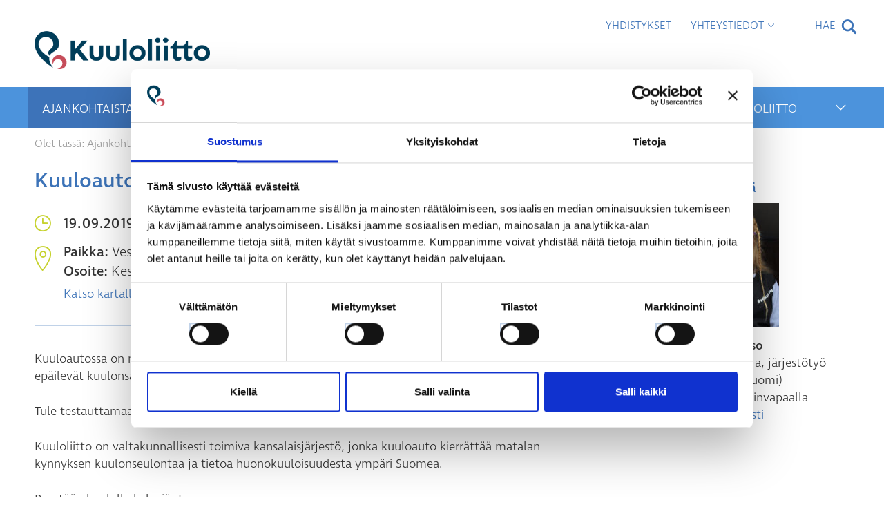

--- FILE ---
content_type: text/html; charset=UTF-8
request_url: https://www.kuuloliitto.fi/tapahtumat/kuuloauto-vesannolla/
body_size: 11019
content:
<!DOCTYPE html>
<html lang="fi">
	<head>
		<meta name="viewport" content="width=device-width, initial-scale=1.0">
		<meta charset="UTF-8">
<script>
  window.addEventListener("CookiebotOnDialogInit", function() {
    if (Cookiebot.getDomainUrlParam("CookiebotScan") === "true")
      Cookiebot.setOutOfRegion();
  });
</script>
		<script type="text/javascript">
			var pathInfo = {
				base: 'https://www.kuuloliitto.fi/wp-content/themes/kuuloliitto/',
				css: 'css/',
				js: 'js/',
				swf: 'swf/',
			}
		</script>
		<link rel="apple-touch-icon" sizes="180x180" href="https://www.kuuloliitto.fi/wp-content/themes/kuuloliitto/favicons/apple-touch-icon.png">
		<link rel="icon" type="image/png" sizes="32x32" href="https://www.kuuloliitto.fi/wp-content/themes/kuuloliitto/favicons/favicon-32x32.png">
		<link rel="icon" type="image/png" sizes="16x16" href="https://www.kuuloliitto.fi/wp-content/themes/kuuloliitto/favicons/favicon-16x16.png">
		<link rel="manifest" href="https://www.kuuloliitto.fi/wp-content/themes/kuuloliitto/favicons/site.webmanifest">

		<meta name="msapplication-TileColor" content="#ffffff">
		<meta name="msapplication-TileImage" content="https://www.kuuloliitto.fi/wp-content/themes/kuuloliitto/favicons/mstile-150x150.png">
		<meta name="theme-color" content="#ffffff">
		<script src="https://use.typekit.net/cvb5dke.js"></script>
		<script>try{Typekit.load({ async: true });}catch(e){}</script>
		<script type="text/javascript" data-cookieconsent="ignore">
	window.dataLayer = window.dataLayer || [];

	function gtag() {
		dataLayer.push(arguments);
	}

	gtag("consent", "default", {
		ad_personalization: "denied",
		ad_storage: "denied",
		ad_user_data: "denied",
		analytics_storage: "denied",
		functionality_storage: "denied",
		personalization_storage: "denied",
		security_storage: "granted",
		wait_for_update: 500,
	});
	gtag("set", "ads_data_redaction", true);
	gtag("set", "url_passthrough", true);
</script>
<script type="text/javascript"
		id="Cookiebot"
		src="https://consent.cookiebot.com/uc.js"
		data-implementation="wp"
		data-cbid="907f3cf2-46ea-497d-9555-b5709f326803"
						data-culture="FI"
				data-blockingmode="auto"
	></script>
<meta name='robots' content='index, follow, max-image-preview:large, max-snippet:-1, max-video-preview:-1' />
<link rel="alternate" hreflang="fi" href="https://www.kuuloliitto.fi/tapahtumat/kuuloauto-vesannolla/" />
<link rel="alternate" hreflang="x-default" href="https://www.kuuloliitto.fi/tapahtumat/kuuloauto-vesannolla/" />

	<!-- This site is optimized with the Yoast SEO plugin v26.7 - https://yoast.com/wordpress/plugins/seo/ -->
	<title>Kuuloauto Vesannolla - Kuuloliitto</title>
	<link rel="canonical" href="https://www.kuuloliitto.fi/tapahtumat/kuuloauto-vesannolla/" />
	<meta property="og:locale" content="fi_FI" />
	<meta property="og:type" content="article" />
	<meta property="og:title" content="Kuuloauto Vesannolla - Kuuloliitto" />
	<meta property="og:description" content="Kuuloautossa on mahdollisuus osallistua kuuloseulaan. Seula on tarkoitettu henkilöille, jotka epäilevät kuulonsa heikentyneen, mutta jotka eivät vielä käytä kuulokojetta. Tule testauttamaan kuulosi kuuloautoon. Kuuloseulan tulos tulkitaan heti. Kuuloliitto on valtakunnallisesti toimiva kansalaisjärjestö, jonka kuuloauto kierrättää matalan kynnyksen kuulonseulontaa ja tietoa huonokuuloisuudesta ympäri Suomea. Pysytään kuulolla koko iän! Sisä-Savon Kuulo ry" />
	<meta property="og:url" content="https://www.kuuloliitto.fi/tapahtumat/kuuloauto-vesannolla/" />
	<meta property="og:site_name" content="Kuuloliitto" />
	<meta property="article:publisher" content="https://www.facebook.com/kuuloliitto/" />
	<meta property="article:modified_time" content="2019-08-19T05:56:39+00:00" />
	<meta name="twitter:card" content="summary_large_image" />
	<meta name="twitter:site" content="@Kuuloliitto" />
	<script type="application/ld+json" class="yoast-schema-graph">{"@context":"https://schema.org","@graph":[{"@type":"WebPage","@id":"https://www.kuuloliitto.fi/tapahtumat/kuuloauto-vesannolla/","url":"https://www.kuuloliitto.fi/tapahtumat/kuuloauto-vesannolla/","name":"Kuuloauto Vesannolla - Kuuloliitto","isPartOf":{"@id":"https://www.kuuloliitto.fi/#website"},"datePublished":"2019-05-24T08:30:24+00:00","dateModified":"2019-08-19T05:56:39+00:00","breadcrumb":{"@id":"https://www.kuuloliitto.fi/tapahtumat/kuuloauto-vesannolla/#breadcrumb"},"inLanguage":"fi","potentialAction":[{"@type":"ReadAction","target":["https://www.kuuloliitto.fi/tapahtumat/kuuloauto-vesannolla/"]}]},{"@type":"BreadcrumbList","@id":"https://www.kuuloliitto.fi/tapahtumat/kuuloauto-vesannolla/#breadcrumb","itemListElement":[{"@type":"ListItem","position":1,"name":"Home","item":"https://www.kuuloliitto.fi/"},{"@type":"ListItem","position":2,"name":"Tapahtumat","item":"https://www.kuuloliitto.fi/tapahtumat/"},{"@type":"ListItem","position":3,"name":"Kuuloauto Vesannolla"}]},{"@type":"WebSite","@id":"https://www.kuuloliitto.fi/#website","url":"https://www.kuuloliitto.fi/","name":"Kuuloliitto","description":"Kuuloliitto","publisher":{"@id":"https://www.kuuloliitto.fi/#organization"},"potentialAction":[{"@type":"SearchAction","target":{"@type":"EntryPoint","urlTemplate":"https://www.kuuloliitto.fi/?s={search_term_string}"},"query-input":{"@type":"PropertyValueSpecification","valueRequired":true,"valueName":"search_term_string"}}],"inLanguage":"fi"},{"@type":"Organization","@id":"https://www.kuuloliitto.fi/#organization","name":"Kuuloliitto ry","url":"https://www.kuuloliitto.fi/","logo":{"@type":"ImageObject","inLanguage":"fi","@id":"https://www.kuuloliitto.fi/#/schema/logo/image/","url":"https://www.kuuloliitto.fi/wp-content/uploads/2018/09/Logo.jpg","contentUrl":"https://www.kuuloliitto.fi/wp-content/uploads/2018/09/Logo.jpg","width":595,"height":165,"caption":"Kuuloliitto ry"},"image":{"@id":"https://www.kuuloliitto.fi/#/schema/logo/image/"},"sameAs":["https://www.facebook.com/kuuloliitto/","https://x.com/Kuuloliitto"]}]}</script>
	<!-- / Yoast SEO plugin. -->


<link rel='dns-prefetch' href='//ajax.googleapis.com' />
<link rel="alternate" type="application/rss+xml" title="Kuuloliitto &raquo; syöte" href="https://www.kuuloliitto.fi/feed/" />
<link rel="alternate" type="application/rss+xml" title="Kuuloliitto &raquo; kommenttien syöte" href="https://www.kuuloliitto.fi/comments/feed/" />
<link rel="alternate" title="oEmbed (JSON)" type="application/json+oembed" href="https://www.kuuloliitto.fi/wp-json/oembed/1.0/embed?url=https%3A%2F%2Fwww.kuuloliitto.fi%2Ftapahtumat%2Fkuuloauto-vesannolla%2F" />
<link rel="alternate" title="oEmbed (XML)" type="text/xml+oembed" href="https://www.kuuloliitto.fi/wp-json/oembed/1.0/embed?url=https%3A%2F%2Fwww.kuuloliitto.fi%2Ftapahtumat%2Fkuuloauto-vesannolla%2F&#038;format=xml" />
<style id='wp-img-auto-sizes-contain-inline-css' type='text/css'>
img:is([sizes=auto i],[sizes^="auto," i]){contain-intrinsic-size:3000px 1500px}
/*# sourceURL=wp-img-auto-sizes-contain-inline-css */
</style>
<style id='wp-emoji-styles-inline-css' type='text/css'>

	img.wp-smiley, img.emoji {
		display: inline !important;
		border: none !important;
		box-shadow: none !important;
		height: 1em !important;
		width: 1em !important;
		margin: 0 0.07em !important;
		vertical-align: -0.1em !important;
		background: none !important;
		padding: 0 !important;
	}
/*# sourceURL=wp-emoji-styles-inline-css */
</style>
<link rel='stylesheet' id='contact-form-7-css' href='https://www.kuuloliitto.fi/wp-content/plugins/contact-form-7/includes/css/styles.css?ver=6.1.4' type='text/css' media='all' />
<link rel='stylesheet' id='wpml-legacy-horizontal-list-0-css' href='https://www.kuuloliitto.fi/wp-content/plugins/sitepress-multilingual-cms/templates/language-switchers/legacy-list-horizontal/style.min.css?ver=1' type='text/css' media='all' />
<link rel='stylesheet' id='wpml-menu-item-0-css' href='https://www.kuuloliitto.fi/wp-content/plugins/sitepress-multilingual-cms/templates/language-switchers/menu-item/style.min.css?ver=1' type='text/css' media='all' />
<link rel='stylesheet' id='cms-navigation-style-base-css' href='https://www.kuuloliitto.fi/wp-content/plugins/wpml-cms-nav/res/css/cms-navigation-base.css?ver=1.5.6' type='text/css' media='screen' />
<link rel='stylesheet' id='cms-navigation-style-css' href='https://www.kuuloliitto.fi/wp-content/plugins/wpml-cms-nav/res/css/cms-navigation.css?ver=1.5.6' type='text/css' media='screen' />
<link rel='stylesheet' id='base-style-css' href='https://www.kuuloliitto.fi/wp-content/themes/kuuloliitto/style.css?ver=2017040501' type='text/css' media='all' />
<link rel='stylesheet' id='base-theme-css' href='https://www.kuuloliitto.fi/wp-content/themes/kuuloliitto/theme.css?ver=840b6f5b59d06058aef4e22d56530d78' type='text/css' media='all' />
<link rel='stylesheet' id='wp-pagenavi-css' href='https://www.kuuloliitto.fi/wp-content/plugins/wp-pagenavi/pagenavi-css.css?ver=2.70' type='text/css' media='all' />
<script type="text/javascript" src="https://www.kuuloliitto.fi/wp-includes/js/jquery/jquery.min.js?ver=3.7.1" id="jquery-core-js"></script>
<script type="text/javascript" src="https://www.kuuloliitto.fi/wp-includes/js/jquery/jquery-migrate.min.js?ver=3.4.1" id="jquery-migrate-js"></script>
<script type="text/javascript" src="https://www.kuuloliitto.fi/wp-content/themes/kuuloliitto/js/jquery.main.js?ver=20170404" id="base-script-js"></script>
<link rel="https://api.w.org/" href="https://www.kuuloliitto.fi/wp-json/" /><link rel="EditURI" type="application/rsd+xml" title="RSD" href="https://www.kuuloliitto.fi/xmlrpc.php?rsd" />
<link rel='shortlink' href='https://www.kuuloliitto.fi/?p=13758' />
<meta name="generator" content="WPML ver:4.9.0 stt:18;" />
<link rel="icon" href="https://www.kuuloliitto.fi/wp-content/uploads/2024/10/cropped-kuuloliitto-favicon-32x32.png" sizes="32x32" />
<link rel="icon" href="https://www.kuuloliitto.fi/wp-content/uploads/2024/10/cropped-kuuloliitto-favicon-192x192.png" sizes="192x192" />
<link rel="apple-touch-icon" href="https://www.kuuloliitto.fi/wp-content/uploads/2024/10/cropped-kuuloliitto-favicon-180x180.png" />
<meta name="msapplication-TileImage" content="https://www.kuuloliitto.fi/wp-content/uploads/2024/10/cropped-kuuloliitto-favicon-270x270.png" />
		<style type="text/css" id="wp-custom-css">
			.column:has(.twitter_feed) {
	display:none;
}		</style>
				<script>
		(function(d, s, id) {
		  var js, fjs = d.getElementsByTagName(s)[0];
		  if (d.getElementById(id)) return;
		  js = d.createElement(s); js.id = id;
		  js.src = "//connect.facebook.net/fi_FI/sdk.js#xfbml=1&version=v2.8";
		  fjs.parentNode.insertBefore(js, fjs);
		}(document, 'script', 'facebook-jssdk'));
		</script>
		<script async src="//platform.twitter.com/widgets.js" charset="utf-8"></script>
					<script type="text/javascript">var switchTo5x=true;</script>
			<script type="text/javascript" src="https://ws.sharethis.com/button/buttons.js"></script>
			<script type="text/javascript">stLight.options({publisher: "9bc77083-4744-46bb-845e-9a85c4dc04fe", doNotHash: true, doNotCopy: false, hashAddressBar: false});</script>
		
                
            <link rel="stylesheet" href="https://www.kuuloliitto.fi/wp-content/themes/kuuloliitto/overrides.css">
       

	</head>
	<body class="wp-singular tapahtumat-template-default single single-tapahtumat postid-13758 wp-theme-kuuloliitto">
        <script>
            (function(i,s,o,g,r,a,m){i['GoogleAnalyticsObject']=r;i[r]=i[r]||function(){
                    (i[r].q=i[r].q||[]).push(arguments)},i[r].l=1*new Date();a=s.createElement(o),
                m=s.getElementsByTagName(o)[0];a.async=1;a.src=g;m.parentNode.insertBefore(a,m)
            })(window,document,'script','https://www.google-analytics.com/analytics.js','ga');
            ga('create', 'UA-96838770-1', 'auto');
            ga('send', 'pageview');
        </script>
		<noscript>
			<div>Javascript must be enabled for the correct page display</div>
		</noscript>
		<a class="accessibility" href="#main">Skip to Content</a>
		<div id="wrapper">
			<header id="header">
								<div class="container">
					<div class="header-top">
						<div class="logo">
							<a href="https://www.kuuloliitto.fi">
								<img src="https://www.kuuloliitto.fi/wp-content/uploads/2023/01/Kuuloliitto_logo_rgb.png" alt="Kuuloliitto">
							</a>
						</div>
					</div>
				</div>
								<nav class="navigation">
					<a href="#" class="nav-opener"><span></span></a>
					<div class="container">
					  <div class="nav-wrap">
						<ul id="menu-footer-navigation" class="main-nav"><li id="menu-item-96" class="menu-item menu-item-type-post_type menu-item-object-page active menu-item-has-children menu-item-96"><div class="hold"><a href="https://www.kuuloliitto.fi/ajankohtaista/">Ajankohtaista</a><a href="#" class="opener-arrow arrow"><span class="icon-arrow-down"></span></a></div>
<div class="drop"><ul>
	<li id="menu-item-33374" class="menu-item menu-item-type-post_type menu-item-object-page menu-item-33374"><a href="https://www.kuuloliitto.fi/hetkihiljaa/">Ollaan hetki hiljaa -kampanja</a></li>
	<li id="menu-item-31112" class="menu-item menu-item-type-post_type menu-item-object-page menu-item-31112"><a href="https://www.kuuloliitto.fi/vaalit2025/">Kunta- ja aluevaalit 2025</a></li>
	<li id="menu-item-99" class="menu-item menu-item-type-taxonomy menu-item-object-category menu-item-99"><a href="https://www.kuuloliitto.fi/category/uutiset/">Uutiset</a></li>
	<li id="menu-item-346" class="menu-item menu-item-type-post_type menu-item-object-page menu-item-346"><a href="https://www.kuuloliitto.fi/ajankohtaista/tapahtumat/">Tapahtumat</a></li>
	<li id="menu-item-6757" class="menu-item menu-item-type-post_type menu-item-object-page menu-item-6757"><a href="https://www.kuuloliitto.fi/palvelut/koulutukset-ja-kurssit/yhdistysten-tapahtumat/">Yhdistysten tapahtumat</a></li>
	<li id="menu-item-98" class="menu-item menu-item-type-taxonomy menu-item-object-category menu-item-98"><a href="https://www.kuuloliitto.fi/category/blogi/">Blogit</a></li>
	<li id="menu-item-8013" class="menu-item menu-item-type-post_type menu-item-object-page menu-item-8013"><a href="https://www.kuuloliitto.fi/ajankohtaista/uutiskirje/">Uutiskirje</a></li>
</ul></div>
</li>
<li id="menu-item-2210" class="menu-item menu-item-type-post_type menu-item-object-page menu-item-has-children menu-item-2210"><div class="hold"><a href="https://www.kuuloliitto.fi/palvelut/">Palvelut</a><a href="#" class="opener-arrow arrow"><span class="icon-arrow-down"></span></a></div>
<div class="drop"><ul>
	<li id="menu-item-83" class="menu-item menu-item-type-post_type menu-item-object-page menu-item-83"><a href="https://www.kuuloliitto.fi/palvelut/ohjaus-ja-neuvonta/">Ohjaus ja neuvonta</a></li>
	<li id="menu-item-3337" class="menu-item menu-item-type-post_type menu-item-object-page menu-item-3337"><a href="https://www.kuuloliitto.fi/palvelut/koulutukset-ja-kurssit/">Koulutukset ja kurssit</a></li>
	<li id="menu-item-20656" class="menu-item menu-item-type-post_type menu-item-object-page menu-item-20656"><a href="https://www.kuuloliitto.fi/kokemustominta/">Kokemustoiminta</a></li>
	<li id="menu-item-15365" class="menu-item menu-item-type-post_type menu-item-object-page menu-item-15365"><a href="https://www.kuuloliitto.fi/palvelut/kuulokurssit/">Kuulokurssit</a></li>
	<li id="menu-item-1466" class="menu-item menu-item-type-post_type menu-item-object-page menu-item-has-children menu-item-1466"><a href="https://www.kuuloliitto.fi/palvelut/yhdistyksille/">Yhdistyksille</a><a href="#" class="inner-arrow arrow"><span class="icon-arrow-down"></span></a><div class="inner-drop"><ul>
		<li id="menu-item-1468" class="menu-item menu-item-type-post_type menu-item-object-page menu-item-1468"><a href="https://www.kuuloliitto.fi/palvelut/yhdistyksille/perustehtava-ja-toiminnan-suunnittelu/">Perustehtävä ja toiminnan suunnittelu</a></li>
		<li id="menu-item-3285" class="menu-item menu-item-type-post_type menu-item-object-page menu-item-3285"><a href="https://www.kuuloliitto.fi/palvelut/yhdistyksille/yhdistys-vaikuttajana/">Yhdistys vaikuttajana</a></li>
		<li id="menu-item-3288" class="menu-item menu-item-type-post_type menu-item-object-page menu-item-3288"><a href="https://www.kuuloliitto.fi/palvelut/yhdistyksille/viestinta/">Yhdistysviestintä</a></li>
		<li id="menu-item-3292" class="menu-item menu-item-type-post_type menu-item-object-page menu-item-3292"><a href="https://www.kuuloliitto.fi/palvelut/yhdistyksille/tapahtuman-jarjestaminen/">Tapahtuman järjestäminen</a></li>
		<li id="menu-item-3295" class="menu-item menu-item-type-post_type menu-item-object-page menu-item-3295"><a href="https://www.kuuloliitto.fi/palvelut/yhdistyksille/yhdistyksen-hallinto/">Yhdistyksen hallinto</a></li>
		<li id="menu-item-3298" class="menu-item menu-item-type-post_type menu-item-object-page menu-item-3298"><a href="https://www.kuuloliitto.fi/palvelut/yhdistyksille/raportointi-ja-lomakkeet/">Raportointi ja lomakkeet</a></li>
		<li id="menu-item-24864" class="menu-item menu-item-type-post_type menu-item-object-page menu-item-24864"><a href="https://www.kuuloliitto.fi/yhdistyksille/graafinen-ohjeisto/">Logo ja graafinen ohjeisto</a></li>
	</ul></div>
</li>
	<li id="menu-item-90" class="menu-item menu-item-type-post_type menu-item-object-page menu-item-90"><a href="https://www.kuuloliitto.fi/palvelut/julkaisut/">Julkaisut ja verkkokurssit</a></li>
	<li id="menu-item-91" class="menu-item menu-item-type-post_type menu-item-object-page menu-item-91"><a href="https://www.kuuloliitto.fi/palvelut/kuulo-auris/">Kuulo-Auris</a></li>
	<li id="menu-item-92" class="menu-item menu-item-type-post_type menu-item-object-page menu-item-92"><a href="https://www.kuuloliitto.fi/palvelut/kuulokeskus/">Kuulokeskus</a></li>
</ul></div>
</li>
<li id="menu-item-118" class="menu-item menu-item-type-post_type menu-item-object-page menu-item-has-children menu-item-118"><div class="hold"><a href="https://www.kuuloliitto.fi/kuulo-3/">Kuulo</a><a href="#" class="opener-arrow arrow"><span class="icon-arrow-down"></span></a></div>
<div class="drop"><ul>
	<li id="menu-item-120" class="menu-item menu-item-type-post_type menu-item-object-page menu-item-120"><a href="https://www.kuuloliitto.fi/kuulo-3/kuulo-ja-kuulovammat/">Kuuleminen</a></li>
	<li id="menu-item-21336" class="menu-item menu-item-type-post_type menu-item-object-page menu-item-has-children menu-item-21336"><a href="https://www.kuuloliitto.fi/kuulovammat/">Kuulovammat</a><a href="#" class="inner-arrow arrow"><span class="icon-arrow-down"></span></a><div class="inner-drop"><ul>
		<li id="menu-item-33324" class="menu-item menu-item-type-post_type menu-item-object-page menu-item-33324"><a href="https://www.kuuloliitto.fi/kuulontutkimus/">Kuulontutkimus</a></li>
		<li id="menu-item-33325" class="menu-item menu-item-type-post_type menu-item-object-page menu-item-33325"><a href="https://www.kuuloliitto.fi/kuulovammojen-varhainen-havaitseminen/">Kuulovammojen varhainen havaitseminen</a></li>
		<li id="menu-item-33323" class="menu-item menu-item-type-post_type menu-item-object-page menu-item-33323"><a href="https://www.kuuloliitto.fi/erilaiset-kuulovammat/">Erilaiset kuulovammat</a></li>
	</ul></div>
</li>
	<li id="menu-item-121" class="menu-item menu-item-type-post_type menu-item-object-page menu-item-has-children menu-item-121"><a href="https://www.kuuloliitto.fi/kuulo-3/kuulokojeet-ja-apuvalineet/">Kuulokojeet ja apuvälineet</a><a href="#" class="inner-arrow arrow"><span class="icon-arrow-down"></span></a><div class="inner-drop"><ul>
		<li id="menu-item-33265" class="menu-item menu-item-type-post_type menu-item-object-page menu-item-33265"><a href="https://www.kuuloliitto.fi/kuulon-kuntoutuspolku/">Kuulon kuntoutuspolku</a></li>
		<li id="menu-item-33267" class="menu-item menu-item-type-post_type menu-item-object-page menu-item-33267"><a href="https://www.kuuloliitto.fi/kuulokojeet-ja-muut-kuulon-apuvalineet/">Kuulokojeet ja muut kuulon apuvälineet</a></li>
		<li id="menu-item-33264" class="menu-item menu-item-type-post_type menu-item-object-page menu-item-33264"><a href="https://www.kuuloliitto.fi/kuulokojeen-kayttaminen/">Kuulokojeen käyttäminen</a></li>
		<li id="menu-item-33266" class="menu-item menu-item-type-post_type menu-item-object-page menu-item-33266"><a href="https://www.kuuloliitto.fi/kuulon-apuvalineet-ja-kuulemista-tukevat-lisalaitteet/">Kuulon apuvälineet ja kuulemista tukevat lisälaitteet</a></li>
		<li id="menu-item-21479" class="menu-item menu-item-type-post_type menu-item-object-page menu-item-21479"><a href="https://www.kuuloliitto.fi/kuulokojekoulu-ensikojeen-saajille/">Kuulokojekoulu ensikojeen saajille</a></li>
	</ul></div>
</li>
	<li id="menu-item-21376" class="menu-item menu-item-type-post_type menu-item-object-page menu-item-has-children menu-item-21376"><a href="https://www.kuuloliitto.fi/ikakuulo/">Ikäkuulo</a><a href="#" class="inner-arrow arrow"><span class="icon-arrow-down"></span></a><div class="inner-drop"><ul>
		<li id="menu-item-21375" class="menu-item menu-item-type-post_type menu-item-object-page menu-item-21375"><a href="https://www.kuuloliitto.fi/taustatekijat/">Taustatekijät</a></li>
		<li id="menu-item-21374" class="menu-item menu-item-type-post_type menu-item-object-page menu-item-21374"><a href="https://www.kuuloliitto.fi/muodot/">Muodot</a></li>
	</ul></div>
</li>
	<li id="menu-item-21395" class="menu-item menu-item-type-post_type menu-item-object-page menu-item-has-children menu-item-21395"><a href="https://www.kuuloliitto.fi/kuulo-ja-muisti-3/">Kuulo ja muisti</a><a href="#" class="inner-arrow arrow"><span class="icon-arrow-down"></span></a><div class="inner-drop"><ul>
		<li id="menu-item-21396" class="menu-item menu-item-type-post_type menu-item-object-page menu-item-21396"><a href="https://www.kuuloliitto.fi/teorioita-kuulon-ja-muistin-yhteydesta/">Teorioita kuulon ja muistin yhteydestä</a></li>
	</ul></div>
</li>
	<li id="menu-item-33356" class="menu-item menu-item-type-post_type menu-item-object-page menu-item-33356"><a href="https://www.kuuloliitto.fi/kuulo-ja-mielenterveys/">Kuulo ja mielenterveys</a></li>
	<li id="menu-item-17080" class="menu-item menu-item-type-post_type menu-item-object-page menu-item-has-children menu-item-17080"><a href="https://www.kuuloliitto.fi/kuulo-3/sosiaaliturvaopas/">Sosiaaliturvaopas</a><a href="#" class="inner-arrow arrow"><span class="icon-arrow-down"></span></a><div class="inner-drop"><ul>
		<li id="menu-item-17095" class="menu-item menu-item-type-post_type menu-item-object-page menu-item-17095"><a href="https://www.kuuloliitto.fi/kuulo-3/sosiaaliturvaopas/kuulovammaisena-asiakkaana/">Kuulovammaisen asiakkaan asema ja oikeudet</a></li>
		<li id="menu-item-17094" class="menu-item menu-item-type-post_type menu-item-object-page menu-item-17094"><a href="https://www.kuuloliitto.fi/kuulo-3/sosiaaliturvaopas/kuulovammaisen-asiakasmaksut/">Kuulovammaisen asiakasmaksut</a></li>
		<li id="menu-item-17093" class="menu-item menu-item-type-post_type menu-item-object-page menu-item-17093"><a href="https://www.kuuloliitto.fi/kuulo-3/sosiaaliturvaopas/apuvalineet-ja-vammaispalvelu/">Apuvälineet ja vammaispalvelu</a></li>
		<li id="menu-item-17091" class="menu-item menu-item-type-post_type menu-item-object-page menu-item-17091"><a href="https://www.kuuloliitto.fi/kuulo-3/sosiaaliturvaopas/kuntoutus-ja-sopeutumisvalmennus/">Kuntoutus ja kuulokurssitoiminta</a></li>
		<li id="menu-item-17092" class="menu-item menu-item-type-post_type menu-item-object-page menu-item-17092"><a href="https://www.kuuloliitto.fi/kuulo-3/sosiaaliturvaopas/vammaistuet-ja-invalidivahennys/">Kelan vammaistuet ja eläkettä saavan hoitotuki </a></li>
		<li id="menu-item-17090" class="menu-item menu-item-type-post_type menu-item-object-page menu-item-17090"><a href="https://www.kuuloliitto.fi/kuulo-3/sosiaaliturvaopas/tulkkaus-sosiaali-ja-terveydenhuollossa/">Tulkkaus sosiaali- ja terveydenhuollossa</a></li>
		<li id="menu-item-17089" class="menu-item menu-item-type-post_type menu-item-object-page menu-item-17089"><a href="https://www.kuuloliitto.fi/kuulo-3/sosiaaliturvaopas/eun-vammaiskortti/">EU:n vammaiskortti</a></li>
	</ul></div>
</li>
	<li id="menu-item-1720" class="menu-item menu-item-type-post_type menu-item-object-page menu-item-has-children menu-item-1720"><a href="https://www.kuuloliitto.fi/toiminta/esteettomyys/">Esteettömyys</a><a href="#" class="inner-arrow arrow"><span class="icon-arrow-down"></span></a><div class="inner-drop"><ul>
		<li id="menu-item-126" class="menu-item menu-item-type-post_type menu-item-object-page menu-item-126"><a href="https://www.kuuloliitto.fi/toiminta/esteettomyys/kuunteluymparisto/">Kuunteluympäristö</a></li>
		<li id="menu-item-18341" class="menu-item menu-item-type-post_type menu-item-object-page menu-item-18341"><a href="https://www.kuuloliitto.fi/toiminta/esteettomyys/esteeton-tilaisuus/">Esteetön tilaisuus</a></li>
		<li id="menu-item-124" class="menu-item menu-item-type-post_type menu-item-object-page menu-item-124"><a href="https://www.kuuloliitto.fi/toiminta/esteettomyys/tekstitys-ja-hatatekstiviesti/">Tekstitys ja hätätekstiviesti</a></li>
		<li id="menu-item-15353" class="menu-item menu-item-type-post_type menu-item-object-page menu-item-15353"><a href="https://www.kuuloliitto.fi/selkea-puhe-ja-huulioluku/">Kommunikaatio</a></li>
		<li id="menu-item-12888" class="menu-item menu-item-type-post_type menu-item-object-page menu-item-12888"><a href="https://www.kuuloliitto.fi/toiminta/esteettomyys/tulkkaus/">Tulkkaus</a></li>
		<li id="menu-item-30860" class="menu-item menu-item-type-post_type menu-item-object-page menu-item-30860"><a href="https://www.kuuloliitto.fi/toiminta/esteettomyys/aani-ja-aanensiirto/">Ääni ja äänensiirto</a></li>
	</ul></div>
</li>
	<li id="menu-item-6321" class="menu-item menu-item-type-post_type menu-item-object-page menu-item-6321"><a href="https://www.kuuloliitto.fi/kuulo-3/sisakorvaistute/">Sisäkorvaistute</a></li>
	<li id="menu-item-22684" class="menu-item menu-item-type-post_type menu-item-object-page menu-item-22684"><a href="https://www.kuuloliitto.fi/kuulo-3/tinnitus/">Tinnitus</a></li>
	<li id="menu-item-2223" class="menu-item menu-item-type-post_type menu-item-object-page menu-item-has-children menu-item-2223"><a href="https://www.kuuloliitto.fi/kuulo-3/melu/">Kuulonsuojelu</a><a href="#" class="inner-arrow arrow"><span class="icon-arrow-down"></span></a><div class="inner-drop"><ul>
		<li id="menu-item-1580" class="menu-item menu-item-type-post_type menu-item-object-page menu-item-1580"><a href="https://www.kuuloliitto.fi/vapaa-ajan-melu/">Vapaa-ajan melu</a></li>
		<li id="menu-item-1581" class="menu-item menu-item-type-post_type menu-item-object-page menu-item-1581"><a href="https://www.kuuloliitto.fi/oireet/">Oireet</a></li>
		<li id="menu-item-33276" class="menu-item menu-item-type-post_type menu-item-object-page menu-item-33276"><a href="https://www.kuuloliitto.fi/turvallinen-kuulokekuuntelu/">Turvallinen kuulokekuuntelu</a></li>
		<li id="menu-item-1582" class="menu-item menu-item-type-post_type menu-item-object-page menu-item-1582"><a href="https://www.kuuloliitto.fi/kuulo-3/vinkkeja/">Erilaiset kuulonsuojaimet</a></li>
		<li id="menu-item-1584" class="menu-item menu-item-type-post_type menu-item-object-page menu-item-1584"><a href="https://www.kuuloliitto.fi/kuulo-3/kysyttya/">Usein kysyttyä</a></li>
	</ul></div>
</li>
	<li id="menu-item-17134" class="menu-item menu-item-type-post_type menu-item-object-page menu-item-has-children menu-item-17134"><a href="https://www.kuuloliitto.fi/opiskelu/">Opiskelu</a><a href="#" class="inner-arrow arrow"><span class="icon-arrow-down"></span></a><div class="inner-drop"><ul>
		<li id="menu-item-17140" class="menu-item menu-item-type-post_type menu-item-object-page menu-item-17140"><a href="https://www.kuuloliitto.fi/opiskelu/yksilolliset-ratkaisut/">Yksilölliset ratkaisut</a></li>
		<li id="menu-item-17139" class="menu-item menu-item-type-post_type menu-item-object-page menu-item-17139"><a href="https://www.kuuloliitto.fi/opiskelu/kuulovammastasta-kertominen/">Kuulovammasta kertominen</a></li>
		<li id="menu-item-17137" class="menu-item menu-item-type-post_type menu-item-object-page menu-item-17137"><a href="https://www.kuuloliitto.fi/opiskelu/apuvalineet-ja-tulkkaus/">Apuvälineet ja tulkkaus</a></li>
		<li id="menu-item-17138" class="menu-item menu-item-type-post_type menu-item-object-page menu-item-17138"><a href="https://www.kuuloliitto.fi/opiskelu/ylioppilaskirjoitukset/">Ylioppilaskirjoitukset</a></li>
		<li id="menu-item-17136" class="menu-item menu-item-type-post_type menu-item-object-page menu-item-17136"><a href="https://www.kuuloliitto.fi/opiskelu/opintojen-jalkeen/">Opintojen jälkeen</a></li>
		<li id="menu-item-17135" class="menu-item menu-item-type-post_type menu-item-object-page menu-item-17135"><a href="https://www.kuuloliitto.fi/opiskelu/opettajalle/">Opettajalle</a></li>
	</ul></div>
</li>
	<li id="menu-item-5708" class="menu-item menu-item-type-post_type menu-item-object-page menu-item-has-children menu-item-5708"><a href="https://www.kuuloliitto.fi/kuulolla-tyossa/">Työelämä</a><a href="#" class="inner-arrow arrow"><span class="icon-arrow-down"></span></a><div class="inner-drop"><ul>
		<li id="menu-item-14105" class="menu-item menu-item-type-post_type menu-item-object-page menu-item-14105"><a href="https://www.kuuloliitto.fi/tyoelamaneuvonta/">Työelämäneuvonta</a></li>
		<li id="menu-item-5723" class="menu-item menu-item-type-post_type menu-item-object-page menu-item-5723"><a href="https://www.kuuloliitto.fi/tyontekijalle/">Työntekijälle</a></li>
		<li id="menu-item-5724" class="menu-item menu-item-type-post_type menu-item-object-page menu-item-5724"><a href="https://www.kuuloliitto.fi/tyoyhteisolle/">Työyhteisölle</a></li>
		<li id="menu-item-5725" class="menu-item menu-item-type-post_type menu-item-object-page menu-item-5725"><a href="https://www.kuuloliitto.fi/tyoterveyshuollolle-ja-tyonantajalle/">Työterveyshuollolle ja työnantajalle</a></li>
		<li id="menu-item-5726" class="menu-item menu-item-type-post_type menu-item-object-page menu-item-5726"><a href="https://www.kuuloliitto.fi/tyotilat/">Työtilat</a></li>
		<li id="menu-item-14194" class="menu-item menu-item-type-post_type menu-item-object-page menu-item-14194"><a href="https://www.kuuloliitto.fi/mukautukset/">Mukautukset</a></li>
		<li id="menu-item-14354" class="menu-item menu-item-type-post_type menu-item-object-page menu-item-14354"><a href="https://www.kuuloliitto.fi/tyollistymisen-ja-tyoelaman-tuet/">Työllistymisen ja työelämän tuet</a></li>
	</ul></div>
</li>
</ul></div>
</li>
<li id="menu-item-123" class="menu-item menu-item-type-post_type menu-item-object-page menu-item-has-children menu-item-123"><div class="hold"><a href="https://www.kuuloliitto.fi/toiminta/">Toiminta</a><a href="#" class="opener-arrow arrow"><span class="icon-arrow-down"></span></a></div>
<div class="drop"><ul>
	<li id="menu-item-4832" class="menu-item menu-item-type-post_type menu-item-object-page menu-item-4832"><a href="https://www.kuuloliitto.fi/toiminta/tutkimus/">Tutkimus</a></li>
	<li id="menu-item-4833" class="menu-item menu-item-type-post_type menu-item-object-page menu-item-4833"><a href="https://www.kuuloliitto.fi/toiminta/ohjelmat/">Ohjelmat</a></li>
	<li id="menu-item-154" class="menu-item menu-item-type-post_type menu-item-object-page menu-item-154"><a href="https://www.kuuloliitto.fi/toiminta/lausunnot-ja-kannanotot/">Lausunnot ja kannanotot</a></li>
	<li id="menu-item-6050" class="menu-item menu-item-type-post_type menu-item-object-page menu-item-6050"><a href="https://www.kuuloliitto.fi/kuuloviesti/">Kuuloviesti</a></li>
	<li id="menu-item-16816" class="menu-item menu-item-type-post_type menu-item-object-page menu-item-16816"><a href="https://www.kuuloliitto.fi/lasten-ja-nuorten-vertaistoiminta/">Lasten ja nuorten toiminta</a></li>
	<li id="menu-item-25089" class="menu-item menu-item-type-post_type menu-item-object-page menu-item-has-children menu-item-25089"><a href="https://www.kuuloliitto.fi/toiminta/moottorikorvat/">Nuorten aikuisten toiminta</a><a href="#" class="inner-arrow arrow"><span class="icon-arrow-down"></span></a><div class="inner-drop"><ul>
		<li id="menu-item-25090" class="menu-item menu-item-type-post_type menu-item-object-page menu-item-25090"><a href="https://www.kuuloliitto.fi/toiminta/moottorikorvat/nuorisotoimikunta-2024-3/">Nuorisotoimikunta 2025</a></li>
	</ul></div>
</li>
	<li id="menu-item-1721" class="menu-item menu-item-type-post_type menu-item-object-page menu-item-1721"><a href="https://www.kuuloliitto.fi/toiminta/vertaistuki-ja-vertaistoiminta/">Aikuisten vertaistoiminta</a></li>
	<li id="menu-item-15231" class="menu-item menu-item-type-post_type menu-item-object-page menu-item-has-children menu-item-15231"><a href="https://www.kuuloliitto.fi/toiminta/digitaidot-projekti/">Digitoiminta</a><a href="#" class="inner-arrow arrow"><span class="icon-arrow-down"></span></a><div class="inner-drop"><ul>
		<li id="menu-item-15232" class="menu-item menu-item-type-post_type menu-item-object-page menu-item-15232"><a href="https://www.kuuloliitto.fi/toiminta/mika-digitaidot-projekti-on/">Mikä digitoiminta on?</a></li>
		<li id="menu-item-15233" class="menu-item menu-item-type-post_type menu-item-object-page menu-item-15233"><a href="https://www.kuuloliitto.fi/toiminta/tilaa-tyopaja/">Tilaa työpaja</a></li>
		<li id="menu-item-15234" class="menu-item menu-item-type-post_type menu-item-object-page menu-item-15234"><a href="https://www.kuuloliitto.fi/toiminta/kuulovammaisena-digiopastuksessa/">Kuulovammaisena digituessa</a></li>
		<li id="menu-item-15235" class="menu-item menu-item-type-post_type menu-item-object-page menu-item-15235"><a href="https://www.kuuloliitto.fi/toiminta/tule-vapaaehtoiseksi/">Tule vapaaehtoiseksi</a></li>
		<li id="menu-item-19863" class="menu-item menu-item-type-post_type menu-item-object-page menu-item-19863"><a href="https://www.kuuloliitto.fi/toiminta/digitaidot-projekti/tietoa/">Tietoa ja tukea</a></li>
		<li id="menu-item-20729" class="menu-item menu-item-type-post_type menu-item-object-page menu-item-20729"><a href="https://www.kuuloliitto.fi/digitaidot-peli/">Digitaidot-peli</a></li>
	</ul></div>
</li>
	<li id="menu-item-21120" class="menu-item menu-item-type-post_type menu-item-object-page menu-item-has-children menu-item-21120"><a href="https://www.kuuloliitto.fi/kuule-ja-muista/">Kuule ja muista -hanke 2021-2024</a><a href="#" class="inner-arrow arrow"><span class="icon-arrow-down"></span></a><div class="inner-drop"><ul>
		<li id="menu-item-25290" class="menu-item menu-item-type-post_type menu-item-object-page menu-item-25290"><a href="https://www.kuuloliitto.fi/webinaarit/">Kuule ja muista -hankkeen webinaarisarja</a></li>
		<li id="menu-item-22437" class="menu-item menu-item-type-post_type menu-item-object-page menu-item-22437"><a href="https://www.kuuloliitto.fi/kuulemuistamateriaalit/">Materiaalit</a></li>
	</ul></div>
</li>
	<li id="menu-item-30578" class="menu-item menu-item-type-post_type menu-item-object-page menu-item-has-children menu-item-30578"><a href="https://www.kuuloliitto.fi/kuule-muista-ja-voi-hyvin-toiminta/">Kuule, muista ja voi hyvin -toiminta</a><a href="#" class="inner-arrow arrow"><span class="icon-arrow-down"></span></a><div class="inner-drop"><ul>
		<li id="menu-item-31875" class="menu-item menu-item-type-post_type menu-item-object-page menu-item-31875"><a href="https://www.kuuloliitto.fi/webinaarit-2/">Webinaarit</a></li>
	</ul></div>
</li>
	<li id="menu-item-30652" class="menu-item menu-item-type-post_type menu-item-object-page menu-item-30652"><a href="https://www.kuuloliitto.fi/saavutettava-koulu/">Saavutettava koulu -toiminta</a></li>
	<li id="menu-item-24315" class="menu-item menu-item-type-post_type menu-item-object-page menu-item-24315"><a href="https://www.kuuloliitto.fi/kuulonsuojelu/">Kuulonsuojelutoiminta</a></li>
</ul></div>
</li>
<li id="menu-item-157" class="menu-item menu-item-type-post_type menu-item-object-page menu-item-has-children menu-item-157"><div class="hold"><a href="https://www.kuuloliitto.fi/tue-toimintaa/">Tue toimintaa</a><a href="#" class="opener-arrow arrow"><span class="icon-arrow-down"></span></a></div>
<div class="drop"><ul>
	<li id="menu-item-29326" class="menu-item menu-item-type-post_type menu-item-object-page menu-item-29326"><a href="https://www.kuuloliitto.fi/tue-toimintaa/lahjoita/">Lahjoita</a></li>
	<li id="menu-item-158" class="menu-item menu-item-type-post_type menu-item-object-page menu-item-has-children menu-item-158"><a href="https://www.kuuloliitto.fi/tue-toimintaa/jasenyys/">Liity jäseneksi</a><a href="#" class="inner-arrow arrow"><span class="icon-arrow-down"></span></a><div class="inner-drop"><ul>
		<li id="menu-item-3319" class="menu-item menu-item-type-post_type menu-item-object-page menu-item-3319"><a href="https://www.kuuloliitto.fi/tue-toimintaa/jasenyys/jasenedut/">Jäsenedut</a></li>
	</ul></div>
</li>
	<li id="menu-item-2673" class="menu-item menu-item-type-post_type menu-item-object-page menu-item-2673"><a href="https://www.kuuloliitto.fi/tue-toimintaa/testamenttilahjoitus/">Testamenttilahjoitus</a></li>
	<li id="menu-item-161" class="menu-item menu-item-type-post_type menu-item-object-page menu-item-161"><a href="https://www.kuuloliitto.fi/tue-toimintaa/tilaa-kuuloviesti/">Tilaa Kuuloviesti</a></li>
</ul></div>
</li>
<li id="menu-item-4829" class="menu-item menu-item-type-post_type menu-item-object-page menu-item-has-children menu-item-4829"><div class="hold"><a href="https://www.kuuloliitto.fi/kuuloliitto/">Kuuloliitto</a><a href="#" class="opener-arrow arrow"><span class="icon-arrow-down"></span></a></div>
<div class="drop"><ul>
	<li id="menu-item-4831" class="menu-item menu-item-type-post_type menu-item-object-page menu-item-4831"><a href="https://www.kuuloliitto.fi/kuuloliitto/tavoitteet/">Tavoitteet</a></li>
	<li id="menu-item-4827" class="menu-item menu-item-type-post_type menu-item-object-page menu-item-4827"><a href="https://www.kuuloliitto.fi/kuuloliitto/verkostot/">Verkostot</a></li>
	<li id="menu-item-4825" class="menu-item menu-item-type-post_type menu-item-object-page menu-item-4825"><a href="https://www.kuuloliitto.fi/kuuloliitto/historia/">Historia</a></li>
	<li id="menu-item-4830" class="menu-item menu-item-type-post_type menu-item-object-page menu-item-4830"><a href="https://www.kuuloliitto.fi/kuuloliitto/hallinto/">Hallinto</a></li>
	<li id="menu-item-4826" class="menu-item menu-item-type-post_type menu-item-object-page menu-item-4826"><a href="https://www.kuuloliitto.fi/kuuloliitto/apurahat/">Apurahat vuodelle 2025</a></li>
	<li id="menu-item-31215" class="menu-item menu-item-type-post_type menu-item-object-page menu-item-31215"><a href="https://www.kuuloliitto.fi/tietosuojakaytannot/">Tietosuojakäytännöt</a></li>
</ul></div>
</li>
</ul>						
						<div class="top-nav-wrap">
							<ul id="menu-top-menu-finnish" class="top-nav"><li id="menu-item-31896" class="menu-item menu-item-type-custom menu-item-object-custom menu-item-31896"><a href="https://kuuloliitto.fi/yhdistykset/">Yhdistykset</a></li>
<li id="menu-item-31897" class="menu-item menu-item-type-post_type menu-item-object-page menu-item-has-children menu-item-31897"><a href="https://www.kuuloliitto.fi/yhteystiedot/">Yhteystiedot</a>
<a href='#' class='arrow'><span class='icon-arrow-down'></span></a><ul>
	<li id="menu-item-31898" class="menu-item menu-item-type-post_type menu-item-object-page menu-item-31898"><a href="https://www.kuuloliitto.fi/yhteystiedot/toimihenkilot/">Toimihenkilöt</a></li>
	<li id="menu-item-31899" class="menu-item menu-item-type-post_type menu-item-object-page menu-item-31899"><a href="https://www.kuuloliitto.fi/yhteystiedot/luottamushenkilothallitus/">Luottamushenkilöt</a></li>
	<li id="menu-item-31900" class="menu-item menu-item-type-post_type menu-item-object-page menu-item-31900"><a href="https://www.kuuloliitto.fi/kuulopiirit/">Kuulopiirit</a></li>
</ul>
</li>
</ul>							<form action="https://www.kuuloliitto.fi" class="header-search-form">
							  <a href="#" class="search-opener">Hae<span class="icon-search"></span></a>
							  <div class="wrap">
								<input type="text" name="s" title="Hae" placeholder="Hae">
								<button type="submit"><span class="icon-search"></span></button>
							  </div>
							</form>
													</div>
                        					  </div>
					</div>
				</nav>
			</header>
			<main id="main"
				class="container">
<nav class="breadcrumbs">
    <strong class="title">Olet tässä:</strong>
    <ul><li class="post post-page"><span property="itemListElement" typeof="ListItem" class="page_link"><a property="item" typeof="WebPage" title="Go to Ajankohtaista." href="https://www.kuuloliitto.fi/ajankohtaista/" class="post post-page"><span property="name">Ajankohtaista</span></a><meta property="position" content="1"></span></li>
<li class="tapahtumat-root post post-tapahtumat"><span property="itemListElement" typeof="ListItem"><a property="item" typeof="WebPage" title="Go to Tapahtumat." href="https://www.kuuloliitto.fi/ajankohtaista/tapahtumat/" class="tapahtumat-root post post-tapahtumat"><span property="name">Tapahtumat</span></a><meta property="position" content="2"></span></li>
<li class="taxonomy kategoriat"><span property="itemListElement" typeof="ListItem"><a property="item" typeof="WebPage" title="Go to the Vertaistuki Event category archives." href="https://www.kuuloliitto.fi/kategoriat/vertaistuki-kurssit-ja-koulutukset/" class="taxonomy kategoriat"><span property="name">Vertaistuki</span></a><meta property="position" content="3"></span></li>
<li class="post post-tapahtumat current-item"><span property="itemListElement" typeof="ListItem"><span property="name">Kuuloauto Vesannolla</span><meta property="position" content="4"></span></li>
</ul>
</nav>
<div id="two-columns">
    <div class="main-content">
                <div class="top-text">
            <h1>Kuuloauto Vesannolla</h1>
            <div class="general-address">
                <div class="wrap">
                    <div class="text">
                        <div class="icon">
                          <span class="icon-time"></span>
                        </div>
                        <time datetime="2019-09-19">19.09.2019   10:00-13:00</time>
                    </div>
                                                            <div class="text">
                        <div class="icon">
                          <span class="icon-map-marker"></span>
                        </div>
                        <address><strong>Paikka:</strong> Vesannon tori  <br><strong>Osoite:</strong> Keskustie 1-3, Vesanto, Suomi</address>
                        <span class="link"><a href="http://maps.google.com/?q=Keskustie 1-3, Vesanto, Suomi" target="_blank">Katso kartalla</a></span>
                    </div>
                                    </div>
                            </div>
                        <p>Kuuloautossa on mahdollisuus osallistua kuuloseulaan. Seula on tarkoitettu henkilöille, jotka epäilevät kuulonsa heikentyneen, mutta jotka eivät vielä käytä kuulokojetta.</p>
<p>Tule testauttamaan kuulosi kuuloautoon. Kuuloseulan tulos tulkitaan heti.</p>
<p>Kuuloliitto on valtakunnallisesti toimiva kansalaisjärjestö, jonka kuuloauto kierrättää matalan kynnyksen kuulonseulontaa ja tietoa huonokuuloisuudesta ympäri Suomea.</p>
<div class="text_exposed_show">
<p>Pysytään kuulolla koko iän!</p>
<p>Sisä-Savon Kuulo ry</p>
</div>
                    </div>
                    </div>
    	<aside class="sidebar">
        <div class="banner_sidebar">
                            
        </div>
			
													<div class="person-wrap">					
										<div class="wrap">
												<h3>Kysy lisää</h3>
																		
												<div class="img">
							<img src="https://www.kuuloliitto.fi/wp-content/uploads/2020/07/Paula-Hesso-120x180.jpg" alt="image description">
						</div>
												<span class="text name"><a href="mailto:paula.hesso@kuuloliitto.fi">Paula Hesso</a></span>
						<span class="text">Asiantuntija, järjestötyö (Lounais-Suomi)</span>																			<span class="text"><a href="tel:" class="telephone">Vanhempainvapaalla</a></span>
												<span class="text"><a href="mailto:paula.hesso@kuuloliitto.fi">Lähetä viesti</a></span>					</div>
													</div>
						</aside>
</div>
							</main>
			<footer id="footer">
			  <div class="container">
								<ul class="footer-logos">
										<li>
												<a href="https://www.kuuloliitto.fi"><img src="https://www.kuuloliitto.fi/wp-content/uploads/2024/01/Kuuloliitto_logo_white.png" alt="Kuuloliiton valkoinen logo"></a>
					</li>
										<li>
												<a href="https://www.stea.fi/"><img src="https://www.kuuloliitto.fi/wp-content/uploads/2024/02/STM_Logo_Rahoitus_FI.png" alt=""></a>
					</li>
									</ul>
								<address class="footer-address">Kuuloliitto ry <span class="bar"> </span> Ilkantie 4, 00400 Helsinki <span class="bar"> </span> </address>
<address class="footer-address"><a href="https://www.kuuloliitto.fi/saavutettavuusseloste/">Saavutettavuusseloste</a></address>
<address class="footer-address"><a href="https://www.kuuloliitto.fi/tietosuojakaytannot/">Tietosuojakäytäntömme</a></address>
				<div class="footer-nav"><div id="menu-footer-navigation-1" class="footer-nav-wrap"><div class="column"><strong class="title"><a href="https://www.kuuloliitto.fi/ajankohtaista/">Ajankohtaista</a><a href="#" class="arrow"><span class="icon-arrow-down"></span></a></strong>
<div class="drop"><ul>
	<li class="menu-item menu-item-type-post_type menu-item-object-page menu-item-33374"><a href="https://www.kuuloliitto.fi/hetkihiljaa/">Ollaan hetki hiljaa -kampanja</a></li>
	<li class="menu-item menu-item-type-post_type menu-item-object-page menu-item-31112"><a href="https://www.kuuloliitto.fi/vaalit2025/">Kunta- ja aluevaalit 2025</a></li>
	<li class="menu-item menu-item-type-taxonomy menu-item-object-category menu-item-99"><a href="https://www.kuuloliitto.fi/category/uutiset/">Uutiset</a></li>
	<li class="menu-item menu-item-type-post_type menu-item-object-page menu-item-346"><a href="https://www.kuuloliitto.fi/ajankohtaista/tapahtumat/">Tapahtumat</a></li>
	<li class="menu-item menu-item-type-post_type menu-item-object-page menu-item-6757"><a href="https://www.kuuloliitto.fi/palvelut/koulutukset-ja-kurssit/yhdistysten-tapahtumat/">Yhdistysten tapahtumat</a></li>
	<li class="menu-item menu-item-type-taxonomy menu-item-object-category menu-item-98"><a href="https://www.kuuloliitto.fi/category/blogi/">Blogit</a></li>
	<li class="menu-item menu-item-type-post_type menu-item-object-page menu-item-8013"><a href="https://www.kuuloliitto.fi/ajankohtaista/uutiskirje/">Uutiskirje</a></li>
</ul></div>
</div><div class="column"><strong class="title"><a href="https://www.kuuloliitto.fi/palvelut/">Palvelut</a><a href="#" class="arrow"><span class="icon-arrow-down"></span></a></strong>
<div class="drop"><ul>
	<li class="menu-item menu-item-type-post_type menu-item-object-page menu-item-83"><a href="https://www.kuuloliitto.fi/palvelut/ohjaus-ja-neuvonta/">Ohjaus ja neuvonta</a></li>
	<li class="menu-item menu-item-type-post_type menu-item-object-page menu-item-3337"><a href="https://www.kuuloliitto.fi/palvelut/koulutukset-ja-kurssit/">Koulutukset ja kurssit</a></li>
	<li class="menu-item menu-item-type-post_type menu-item-object-page menu-item-20656"><a href="https://www.kuuloliitto.fi/kokemustominta/">Kokemustoiminta</a></li>
	<li class="menu-item menu-item-type-post_type menu-item-object-page menu-item-15365"><a href="https://www.kuuloliitto.fi/palvelut/kuulokurssit/">Kuulokurssit</a></li>
	<li class="menu-item menu-item-type-post_type menu-item-object-page menu-item-has-children menu-item-1466"><a href="https://www.kuuloliitto.fi/palvelut/yhdistyksille/">Yhdistyksille</a></li>
	<li class="menu-item menu-item-type-post_type menu-item-object-page menu-item-90"><a href="https://www.kuuloliitto.fi/palvelut/julkaisut/">Julkaisut ja verkkokurssit</a></li>
	<li class="menu-item menu-item-type-post_type menu-item-object-page menu-item-91"><a href="https://www.kuuloliitto.fi/palvelut/kuulo-auris/">Kuulo-Auris</a></li>
	<li class="menu-item menu-item-type-post_type menu-item-object-page menu-item-92"><a href="https://www.kuuloliitto.fi/palvelut/kuulokeskus/">Kuulokeskus</a></li>
</ul></div>
</div><div class="column"><strong class="title"><a href="https://www.kuuloliitto.fi/kuulo-3/">Kuulo</a><a href="#" class="arrow"><span class="icon-arrow-down"></span></a></strong>
<div class="drop"><ul>
	<li class="menu-item menu-item-type-post_type menu-item-object-page menu-item-120"><a href="https://www.kuuloliitto.fi/kuulo-3/kuulo-ja-kuulovammat/">Kuuleminen</a></li>
	<li class="menu-item menu-item-type-post_type menu-item-object-page menu-item-has-children menu-item-21336"><a href="https://www.kuuloliitto.fi/kuulovammat/">Kuulovammat</a></li>
	<li class="menu-item menu-item-type-post_type menu-item-object-page menu-item-has-children menu-item-121"><a href="https://www.kuuloliitto.fi/kuulo-3/kuulokojeet-ja-apuvalineet/">Kuulokojeet ja apuvälineet</a></li>
	<li class="menu-item menu-item-type-post_type menu-item-object-page menu-item-has-children menu-item-21376"><a href="https://www.kuuloliitto.fi/ikakuulo/">Ikäkuulo</a></li>
	<li class="menu-item menu-item-type-post_type menu-item-object-page menu-item-has-children menu-item-21395"><a href="https://www.kuuloliitto.fi/kuulo-ja-muisti-3/">Kuulo ja muisti</a></li>
	<li class="menu-item menu-item-type-post_type menu-item-object-page menu-item-33356"><a href="https://www.kuuloliitto.fi/kuulo-ja-mielenterveys/">Kuulo ja mielenterveys</a></li>
	<li class="menu-item menu-item-type-post_type menu-item-object-page menu-item-has-children menu-item-17080"><a href="https://www.kuuloliitto.fi/kuulo-3/sosiaaliturvaopas/">Sosiaaliturvaopas</a></li>
	<li class="menu-item menu-item-type-post_type menu-item-object-page menu-item-has-children menu-item-1720"><a href="https://www.kuuloliitto.fi/toiminta/esteettomyys/">Esteettömyys</a></li>
	<li class="menu-item menu-item-type-post_type menu-item-object-page menu-item-6321"><a href="https://www.kuuloliitto.fi/kuulo-3/sisakorvaistute/">Sisäkorvaistute</a></li>
	<li class="menu-item menu-item-type-post_type menu-item-object-page menu-item-22684"><a href="https://www.kuuloliitto.fi/kuulo-3/tinnitus/">Tinnitus</a></li>
	<li class="menu-item menu-item-type-post_type menu-item-object-page menu-item-has-children menu-item-2223"><a href="https://www.kuuloliitto.fi/kuulo-3/melu/">Kuulonsuojelu</a></li>
	<li class="menu-item menu-item-type-post_type menu-item-object-page menu-item-has-children menu-item-17134"><a href="https://www.kuuloliitto.fi/opiskelu/">Opiskelu</a></li>
	<li class="menu-item menu-item-type-post_type menu-item-object-page menu-item-has-children menu-item-5708"><a href="https://www.kuuloliitto.fi/kuulolla-tyossa/">Työelämä</a></li>
</ul></div>
</div><div class="column"><strong class="title"><a href="https://www.kuuloliitto.fi/toiminta/">Toiminta</a><a href="#" class="arrow"><span class="icon-arrow-down"></span></a></strong>
<div class="drop"><ul>
	<li class="menu-item menu-item-type-post_type menu-item-object-page menu-item-4832"><a href="https://www.kuuloliitto.fi/toiminta/tutkimus/">Tutkimus</a></li>
	<li class="menu-item menu-item-type-post_type menu-item-object-page menu-item-4833"><a href="https://www.kuuloliitto.fi/toiminta/ohjelmat/">Ohjelmat</a></li>
	<li class="menu-item menu-item-type-post_type menu-item-object-page menu-item-154"><a href="https://www.kuuloliitto.fi/toiminta/lausunnot-ja-kannanotot/">Lausunnot ja kannanotot</a></li>
	<li class="menu-item menu-item-type-post_type menu-item-object-page menu-item-6050"><a href="https://www.kuuloliitto.fi/kuuloviesti/">Kuuloviesti</a></li>
	<li class="menu-item menu-item-type-post_type menu-item-object-page menu-item-16816"><a href="https://www.kuuloliitto.fi/lasten-ja-nuorten-vertaistoiminta/">Lasten ja nuorten toiminta</a></li>
	<li class="menu-item menu-item-type-post_type menu-item-object-page menu-item-has-children menu-item-25089"><a href="https://www.kuuloliitto.fi/toiminta/moottorikorvat/">Nuorten aikuisten toiminta</a></li>
	<li class="menu-item menu-item-type-post_type menu-item-object-page menu-item-1721"><a href="https://www.kuuloliitto.fi/toiminta/vertaistuki-ja-vertaistoiminta/">Aikuisten vertaistoiminta</a></li>
	<li class="menu-item menu-item-type-post_type menu-item-object-page menu-item-has-children menu-item-15231"><a href="https://www.kuuloliitto.fi/toiminta/digitaidot-projekti/">Digitoiminta</a></li>
	<li class="menu-item menu-item-type-post_type menu-item-object-page menu-item-has-children menu-item-21120"><a href="https://www.kuuloliitto.fi/kuule-ja-muista/">Kuule ja muista -hanke 2021-2024</a></li>
	<li class="menu-item menu-item-type-post_type menu-item-object-page menu-item-has-children menu-item-30578"><a href="https://www.kuuloliitto.fi/kuule-muista-ja-voi-hyvin-toiminta/">Kuule, muista ja voi hyvin -toiminta</a></li>
	<li class="menu-item menu-item-type-post_type menu-item-object-page menu-item-30652"><a href="https://www.kuuloliitto.fi/saavutettava-koulu/">Saavutettava koulu -toiminta</a></li>
	<li class="menu-item menu-item-type-post_type menu-item-object-page menu-item-24315"><a href="https://www.kuuloliitto.fi/kuulonsuojelu/">Kuulonsuojelutoiminta</a></li>
</ul></div>
</div><div class="column"><strong class="title"><a href="https://www.kuuloliitto.fi/tue-toimintaa/">Tue toimintaa</a><a href="#" class="arrow"><span class="icon-arrow-down"></span></a></strong>
<div class="drop"><ul>
	<li class="menu-item menu-item-type-post_type menu-item-object-page menu-item-29326"><a href="https://www.kuuloliitto.fi/tue-toimintaa/lahjoita/">Lahjoita</a></li>
	<li class="menu-item menu-item-type-post_type menu-item-object-page menu-item-has-children menu-item-158"><a href="https://www.kuuloliitto.fi/tue-toimintaa/jasenyys/">Liity jäseneksi</a></li>
	<li class="menu-item menu-item-type-post_type menu-item-object-page menu-item-2673"><a href="https://www.kuuloliitto.fi/tue-toimintaa/testamenttilahjoitus/">Testamenttilahjoitus</a></li>
	<li class="menu-item menu-item-type-post_type menu-item-object-page menu-item-161"><a href="https://www.kuuloliitto.fi/tue-toimintaa/tilaa-kuuloviesti/">Tilaa Kuuloviesti</a></li>
</ul></div>
</div><div class="column"><strong class="title"><a href="https://www.kuuloliitto.fi/kuuloliitto/">Kuuloliitto</a><a href="#" class="arrow"><span class="icon-arrow-down"></span></a></strong>
<div class="drop"><ul>
	<li class="menu-item menu-item-type-post_type menu-item-object-page menu-item-4831"><a href="https://www.kuuloliitto.fi/kuuloliitto/tavoitteet/">Tavoitteet</a></li>
	<li class="menu-item menu-item-type-post_type menu-item-object-page menu-item-4827"><a href="https://www.kuuloliitto.fi/kuuloliitto/verkostot/">Verkostot</a></li>
	<li class="menu-item menu-item-type-post_type menu-item-object-page menu-item-4825"><a href="https://www.kuuloliitto.fi/kuuloliitto/historia/">Historia</a></li>
	<li class="menu-item menu-item-type-post_type menu-item-object-page menu-item-4830"><a href="https://www.kuuloliitto.fi/kuuloliitto/hallinto/">Hallinto</a></li>
	<li class="menu-item menu-item-type-post_type menu-item-object-page menu-item-4826"><a href="https://www.kuuloliitto.fi/kuuloliitto/apurahat/">Apurahat vuodelle 2025</a></li>
	<li class="menu-item menu-item-type-post_type menu-item-object-page menu-item-31215"><a href="https://www.kuuloliitto.fi/tietosuojakaytannot/">Tietosuojakäytännöt</a></li>
</ul></div>
</div></div></div>			  </div>
			</footer>
		</div>
		<a class="accessibility" href="#wrapper">Back to top</a>

                <style>
            div#smilee-request-cobrowsing.kcob-initial-bottom-left,
            div#smilee-request-cobrowsing.kcob-initial-bottom-right {
                z-index: 2147483646 !important;
            }

            .tf-v1-slider {
                z-index: 2147483647 !important;
            }
        </style>
		<script type="speculationrules">
{"prefetch":[{"source":"document","where":{"and":[{"href_matches":"/*"},{"not":{"href_matches":["/wp-*.php","/wp-admin/*","/wp-content/uploads/*","/wp-content/*","/wp-content/plugins/*","/wp-content/themes/kuuloliitto/*","/*\\?(.+)"]}},{"not":{"selector_matches":"a[rel~=\"nofollow\"]"}},{"not":{"selector_matches":".no-prefetch, .no-prefetch a"}}]},"eagerness":"conservative"}]}
</script>
<script id="wp-emoji-settings" type="application/json">
{"baseUrl":"https://s.w.org/images/core/emoji/17.0.2/72x72/","ext":".png","svgUrl":"https://s.w.org/images/core/emoji/17.0.2/svg/","svgExt":".svg","source":{"concatemoji":"https://www.kuuloliitto.fi/wp-includes/js/wp-emoji-release.min.js?ver=840b6f5b59d06058aef4e22d56530d78"}}
</script>
<script type="module">
/* <![CDATA[ */
/*! This file is auto-generated */
const a=JSON.parse(document.getElementById("wp-emoji-settings").textContent),o=(window._wpemojiSettings=a,"wpEmojiSettingsSupports"),s=["flag","emoji"];function i(e){try{var t={supportTests:e,timestamp:(new Date).valueOf()};sessionStorage.setItem(o,JSON.stringify(t))}catch(e){}}function c(e,t,n){e.clearRect(0,0,e.canvas.width,e.canvas.height),e.fillText(t,0,0);t=new Uint32Array(e.getImageData(0,0,e.canvas.width,e.canvas.height).data);e.clearRect(0,0,e.canvas.width,e.canvas.height),e.fillText(n,0,0);const a=new Uint32Array(e.getImageData(0,0,e.canvas.width,e.canvas.height).data);return t.every((e,t)=>e===a[t])}function p(e,t){e.clearRect(0,0,e.canvas.width,e.canvas.height),e.fillText(t,0,0);var n=e.getImageData(16,16,1,1);for(let e=0;e<n.data.length;e++)if(0!==n.data[e])return!1;return!0}function u(e,t,n,a){switch(t){case"flag":return n(e,"\ud83c\udff3\ufe0f\u200d\u26a7\ufe0f","\ud83c\udff3\ufe0f\u200b\u26a7\ufe0f")?!1:!n(e,"\ud83c\udde8\ud83c\uddf6","\ud83c\udde8\u200b\ud83c\uddf6")&&!n(e,"\ud83c\udff4\udb40\udc67\udb40\udc62\udb40\udc65\udb40\udc6e\udb40\udc67\udb40\udc7f","\ud83c\udff4\u200b\udb40\udc67\u200b\udb40\udc62\u200b\udb40\udc65\u200b\udb40\udc6e\u200b\udb40\udc67\u200b\udb40\udc7f");case"emoji":return!a(e,"\ud83e\u1fac8")}return!1}function f(e,t,n,a){let r;const o=(r="undefined"!=typeof WorkerGlobalScope&&self instanceof WorkerGlobalScope?new OffscreenCanvas(300,150):document.createElement("canvas")).getContext("2d",{willReadFrequently:!0}),s=(o.textBaseline="top",o.font="600 32px Arial",{});return e.forEach(e=>{s[e]=t(o,e,n,a)}),s}function r(e){var t=document.createElement("script");t.src=e,t.defer=!0,document.head.appendChild(t)}a.supports={everything:!0,everythingExceptFlag:!0},new Promise(t=>{let n=function(){try{var e=JSON.parse(sessionStorage.getItem(o));if("object"==typeof e&&"number"==typeof e.timestamp&&(new Date).valueOf()<e.timestamp+604800&&"object"==typeof e.supportTests)return e.supportTests}catch(e){}return null}();if(!n){if("undefined"!=typeof Worker&&"undefined"!=typeof OffscreenCanvas&&"undefined"!=typeof URL&&URL.createObjectURL&&"undefined"!=typeof Blob)try{var e="postMessage("+f.toString()+"("+[JSON.stringify(s),u.toString(),c.toString(),p.toString()].join(",")+"));",a=new Blob([e],{type:"text/javascript"});const r=new Worker(URL.createObjectURL(a),{name:"wpTestEmojiSupports"});return void(r.onmessage=e=>{i(n=e.data),r.terminate(),t(n)})}catch(e){}i(n=f(s,u,c,p))}t(n)}).then(e=>{for(const n in e)a.supports[n]=e[n],a.supports.everything=a.supports.everything&&a.supports[n],"flag"!==n&&(a.supports.everythingExceptFlag=a.supports.everythingExceptFlag&&a.supports[n]);var t;a.supports.everythingExceptFlag=a.supports.everythingExceptFlag&&!a.supports.flag,a.supports.everything||((t=a.source||{}).concatemoji?r(t.concatemoji):t.wpemoji&&t.twemoji&&(r(t.twemoji),r(t.wpemoji)))});
//# sourceURL=https://www.kuuloliitto.fi/wp-includes/js/wp-emoji-loader.min.js
/* ]]> */
</script>
		<!--  Smilee service script start --> 
		<script type="text/javascript" charset="UTF-8" async> 
			(function () { var x = document.createElement('script'); x.src = 'https://saas.smilee.fi/assets/javascripts/cobrowse.js';  x.type = 'text/javascript'; x.async = 'true'; x.onload = x.onreadystatechange = function () { var rs = this.readyState; if (rs && rs != 'complete' && rs != 'loaded') return; try { Cobrowse.create({ apiKey: 'fMfj53NeeXBatgnhtGgXeF6Zx6b+VI7p1O6J9FQBOINOOL3v9DXi/CAU57s3t56BjzWxYgkA/g/NEZUDj43sT83Cc+csWDCIiiCfX3MeeiA=',  serverUrl: 'https://saas.smilee.fi' }); } catch (e) { console.error('Failed loading Smilee script'); } }; var s = document.getElementsByTagName('script')[0];  s.parentNode.insertBefore(x, s); })(); 
		</script> <!-- Smilee service script end -->
	</body>
</html>


--- FILE ---
content_type: text/css
request_url: https://www.kuuloliitto.fi/wp-content/themes/kuuloliitto/theme.css?ver=840b6f5b59d06058aef4e22d56530d78
body_size: -141
content:
/* =WordPress Core
-------------------------------------------------------------- */
.tribe-events-meta-group {
	padding-left: 42px;
    margin-top: -13px;
	margin-bottom: 13px;
	position: relative;
}
.text-box .btn-wrap {
    margin-right: 5px !important;
}
.article .info .category{
    padding-left: 5px;
}

--- FILE ---
content_type: text/javascript
request_url: https://www.kuuloliitto.fi/wp-content/themes/kuuloliitto/js/jquery.main.js?ver=20170404
body_size: 18179
content:
// detect device type
;(function detectDeviceType() {
    var isTouchDevice = /Windows Phone/.test(navigator.userAgent) || ('ontouchstart' in window) || window.DocumentTouch && document instanceof DocumentTouch;
    var documentClass = isTouchDevice ? 'touchdevice' : 'desktopdevice';
    document.documentElement.className += ' ' + documentClass;
})();

// page init
jQuery(function () {
    initMobileNav();
    initSameHeight();
    initAccordion();
    initCustomForms();
    initAnchors();
    initAjaxFilter();
    initFixedHeader();
    initShop();
    initCart();
});

// initialize smooth anchor links
function initAnchors() {
    new SmoothScroll({
        anchorLinks: '.smooth-scroll[href^="#"]:not([href="#"])'
    });
}

function initFixedHeader() {
    var win    = jQuery(window);
    var body   = jQuery('body');
    var header = jQuery("#header");

    win.on('scroll', function () {
        var scroll = win.scrollTop();

        if(scroll >= 122) {
            body.addClass('fixed-position');
        }
        else {
            body.removeClass("fixed-position");
        }
    });

    win.on('scroll', function () {
        var scroll = win.scrollTop();

        if(scroll >= 700) {
            body.addClass('change-position');
        }
        else {
            body.removeClass("change-position");
        }
    });

    var Module = (function () {
        var _lastScrollTop      = 0,
            _currentScrollState = '',
            _newScrollState     = '',
            _delta              = 5;

        var classes = {
            'activated': 'activated',
            'notActivated': 'not-activated',
            'scrollDown': 'scrolling-down',
            'scrollUp': 'scrolling-up'
        };

        var config = {
            '$element': jQuery('#header'),
            '$container': jQuery('#wrapper')
        }

        var init = function () {
            addEvents();
            config.$element.addClass(classes.notActivated);
            //config.$container.css('margin-top', config.$element.height());
        };

        /**
         * Detects which way the user is scrolling
         * - st @int - scroll top value set by scroll event handler
         * - returns new state
         */
        var detectScrollDirection = function (st) {

            if(Math.abs(_lastScrollTop - st) <= _delta)
                return;

            if(st > _lastScrollTop) {
                // downscroll code
                _newScrollState = classes.scrollDown;
            }
            else {
                // upscroll code
                _newScrollState = classes.scrollUp;
            }

            _lastScrollTop = st;

            return _newScrollState;
        };

        /**
         * Sets scroll state and appends class to config.$element for styling
         */
        var setScrollState = function (st) {
            var scrollState = detectScrollDirection(st);

            if(typeof scrollState === "undefined")
                return;

            if(scrollState !== _currentScrollState) {
                config.$element.addClass(_newScrollState).removeClass(_currentScrollState);
                _currentScrollState = _newScrollState;
            }
        }

        /**
         * Sets activation state
         * - _todo: needs to include a $elem handle so the trigger can be more than a fixed value
         */
        var setActivationState = function (st) {
            if(Math.abs(st) <= config.$element.innerHeight()) {
                config.$element.addClass(classes.notActivated).removeClass(classes.activated);
            }
            else {
                config.$element.removeClass(classes.notActivated).addClass(classes.activated);
            }
        }

        /**
         * Grand Centeral Station for events
         */
        var addEvents = function () {
            jQuery(window).on('scroll', function () {
                var st = jQuery(this).scrollTop();

                setActivationState(st);
                setScrollState(st);
            });
        };

        /**
         * ----------------------------------
         * Public available methods and properties
         * ----------------------------------
         */
        return {
            init: init,
            config: config
        };

    })();

    Module.init();
}

// init ajax content
function initAjaxFilter() {
    var loadingClass = 'js-ajax-loading';
    var animSpeed    = 500;


    jQuery('.js-ajax-holder').each(function () {
        var holder        = jQuery(this);
        var contentHolder = holder.find('.ajax-content');
        var form;

        holder.on('submit', 'form', function (e) {
            e.preventDefault();
            form = jQuery(this);
            ajaxLoad(function (data) {
                changeAjaxContent(data);
                setTimeout(function () {
                    jQuery('.same-height').sameHeight({
                        elements: '.js-height',
                        flexible: true,
                        multiLine: true
                    });
                }, animSpeed + 10)
            });
        });

        holder.on('change', 'select', function () {
            form = jQuery(this).closest('form');
            ajaxLoad(function (data) {
                changeAjaxContent(data);
                setTimeout(function () {
                    jQuery('.same-height').sameHeight({
                        elements: '.js-height',
                        flexible: true,
                        multiLine: true
                    });
                }, animSpeed + 10)
            });
        });

        function changeAjaxContent(data) {
            contentHolder.stop().animate({opacity: 0}, animSpeed, function () {
                contentHolder.html(data);
                contentHolder.stop().animate({opacity: 1}, animSpeed);
            });
        }

        // ajax load
        function ajaxLoad(callback) {
            holder.addClass(loadingClass);
            jQuery.ajax({
                url: form.attr('action') || '/',
                type: form.attr('method') || 'GET',
                data: form.serialize(),
                dataType: 'html',
                success: function (data) {
                    if(jQuery.isFunction(callback)) callback(data);
                    setTimeout(function () {
                        holder.removeClass(loadingClass);
                    }, animSpeed)
                }
            });
        }
    });
}

// initialize custom form elements
function initCustomForms() {
    jcf.setOptions('Select', {
        wrapNative: false
    });
    jcf.replaceAll();
}

// accordion menu init
function initAccordion() {
    jQuery('.main-nav').slideAccordion({
        opener: 'a.opener-arrow',
        slider: '.drop',
        activeClass: 'selected',
        animSpeed: 300
    });

    jQuery('.drop ul').slideAccordion({
        opener: 'a.inner-arrow',
        slider: '.inner-drop',
        activeClass: 'selected',
        animSpeed: 300
    });

    jQuery('.footer-nav-wrap').slideAccordion({
        opener: 'a.arrow',
        slider: '.drop',
        animSpeed: 300
    });
}

// mobile menu init
function initMobileNav() {
    jQuery('body').mobileNav({
        menuActiveClass: 'nav-active',
        menuOpener: '.nav-opener'
    });

    jQuery('.header-search-form').mobileNav({
        hideOnClickOutside: true,
        menuActiveClass: 'search-active',
        menuOpener: '.search-opener',
        menuDrop: '.wrap'
    });

    jQuery('.aside-nav').mobileNav({
        menuActiveClass: 'menu-active',
        menuOpener: '.menu-opener'
    });

    jQuery('.top-nav li').mobileNav({
        menuActiveClass: 'hover',
        menuOpener: '.arrow'
    });
}

// align blocks height
function initSameHeight() {
    jQuery('.same-height').sameHeight({
        elements: '.js-height',
        flexible: true,
        multiLine: true
    });
}

function initShop() {
    jQuery('.add-to-cart').on('click', function (e) {
        e.preventDefault();

        var sku              = jQuery(this).data('sku'),
            target           = jQuery(this).data('ajax'),
            productContainer = jQuery(this).parents('.article-box'),
            cartUrl          = jQuery(this).parents('.product-listing').data('cart-url'),
            data             = {
                name: productContainer.find('h3').text(),
                price: productContainer.find('.price').text()
            };

        jQuery.post(
            target,
            {
                'action': 'add_to_cart',
                'data': {sku: sku}
            },
            function (resp) {
                if(resp.status === 1) {
                    jQuery.Zebra_Dialog('Tuote <strong>' + data.name + '</strong> on lisätty ostoskoriin.', {
                        'type': 'question',
                        'title': 'Tuote on lisätty ostoskoriin!',
                        'buttons': [
                            {
                                caption: 'Jatka ostoksia',
                                callback: function() {
                                    jQuery('.go-to-cart').show();
                                }
                            },
                            {
                                caption: 'Siirry ostoskoriin &raquo;',
                                callback: function () {
                                    // redirect to cart
                                    window.location.href = cartUrl;
                                }
                            }
                        ]
                    });
                }
                else {
                    // @todo: display errors
                }
            }
        );
    });
}

function initCart() {
    Cart.init();
}

var Cart = {
    qtyChangeTimeout: false,
    init: function () {
        this._hookEvents();
    },
    _hookEvents: function () {
        var self = this;

        // on qty change
        jQuery('.qty', '.cart-table').on('input', function () {
            var productRow = jQuery(this).parents('tr'),
                sku        = jQuery(this).parents('tr').data('sku'),
                quantity   = jQuery(this).val();

            if(self.qtyChangeTimeout) {
                clearTimeout(self.qtyChangeTimeout);
            }

            // Show loader
            productRow.find('.loader').show();

            // Set timeout
            self.qtyChangeTimeout = setTimeout(function () {
                self.update(sku, quantity, productRow);
            }, 750);
        });

        // remove item from cart
        jQuery('.remove-item', '.cart-table').on('click', function(e) {
            e.preventDefault();
            self.remove(jQuery(this).data('key'), jQuery(this).parents('tr'));
        });

        // on form submit
        jQuery('.order-form').on('submit', function() {
            jQuery('#order-form .error-holder').html('');
            if(!jQuery('input[name="agree-tos"]').is(':checked')) {
                jQuery('#order-form .error-holder').append( jQuery('<div>').html('Tilaus- ja toimitusehdot tulee hyväksyä ennen tilausta!').addClass('alert alert-danger') );
                return false;
            }
        });
    },
    update: function (sku, quantity, productRow) {
        var self = this;
        jQuery.post(
            jQuery('.cart-table').data('ajax'),
            {
                'action': 'update_cart_qty',
                'data': {sku: sku, quantity: quantity}
            },
            function (resp) {

                if(resp.status === 1) {
                    productRow.find('.row-price').html(resp.price);
                    self.updateTotals(resp.cart);
                } else {
                    // @todo: display errors
                }

                productRow.find('.loader').hide();
            }
        );
    },
    remove: function(itemKey, productRow) {
        var self = this;
        jQuery.post(
            jQuery('.cart-table').data('ajax'),
            {
                'action': 'remove_from_cart',
                'data': {item: itemKey}
            },
            function (resp) {

                if(resp.status === 1) {
                    productRow.remove();

                    if(!resp.hasItems) {
                        jQuery('tbody', '.cart-table').append( jQuery('<tr>').html('<td colspan="5">Ei tuotteita</td>') );
                        jQuery('.cart-table .total-wrap').remove();
                        jQuery('tfoot', '.cart-table').remove();
                        jQuery('#order-form').remove();
                    } else {
                        self.updateTotals(resp.cart);
                    }
                } else {
                    // @todo: display errors
                }
            }
        );
    },
    updateTotals: function(cart) {
        jQuery('.cart-table .total').html(cart.total);
        jQuery('.cart-table .total-tax').html(cart.tax);
    }
};

/*!
 * SmoothScroll module
 */
;(function ($, exports) {
    // private variables
    var page,
        win         = $(window),
        activeBlock, activeWheelHandler,
        wheelEvents = ('onwheel' in document || document.documentMode >= 9 ? 'wheel' : 'mousewheel DOMMouseScroll');

    // animation handlers
    function scrollTo(offset, options, callback) {
        // initialize variables
        var scrollBlock;
        if(document.body) {
            if(typeof options === 'number') {
                options = {duration: options};
            }
            else {
                options = options || {};
            }
            page        = page || $('html, body');
            scrollBlock = options.container || page;
        }
        else {
            return;
        }

        // treat single number as scrollTop
        if(typeof offset === 'number') {
            offset = {top: offset};
        }

        // handle mousewheel/trackpad while animation is active
        if(activeBlock && activeWheelHandler) {
            activeBlock.off(wheelEvents, activeWheelHandler);
        }
        if(options.wheelBehavior && options.wheelBehavior !== 'none') {
            activeWheelHandler = function (e) {
                if(options.wheelBehavior === 'stop') {
                    scrollBlock.off(wheelEvents, activeWheelHandler);
                    scrollBlock.stop();
                }
                else if(options.wheelBehavior === 'ignore') {
                    e.preventDefault();
                }
            };
            activeBlock        = scrollBlock.on(wheelEvents, activeWheelHandler);
        }

        // start scrolling animation
        scrollBlock.stop().animate({
            scrollLeft: offset.left,
            scrollTop: offset.top
        }, options.duration, function () {
            if(activeWheelHandler) {
                scrollBlock.off(wheelEvents, activeWheelHandler);
            }
            if($.isFunction(callback)) {
                callback();
            }
        });
    }

    // smooth scroll contstructor
    function SmoothScroll(options) {
        this.options = $.extend({
            anchorLinks: 'a[href^="#"]',	// selector or jQuery object
            container: null,		// specify container for scrolling (default - whole page)
            extraOffset: null,		// function or fixed number
            activeClasses: null,	// null, "link", "parent"
            easing: 'swing',		// easing of scrolling
            animMode: 'duration',	// or "speed" mode
            animDuration: 800,		// total duration for scroll (any distance)
            animSpeed: 1500,		// pixels per second
            anchorActiveClass: 'anchor-active',
            sectionActiveClass: 'section-active',
            wheelBehavior: 'stop', // "stop", "ignore" or "none"
            useNativeAnchorScrolling: false // do not handle click in devices with native smooth scrolling
        }, options);
        this.init();
    }

    SmoothScroll.prototype = {
        init: function () {
            this.initStructure();
            this.attachEvents();
        },
        initStructure: function () {
            var self = this;

            this.container       = this.options.container ? $(this.options.container) : $('html,body');
            this.scrollContainer = this.options.container ? this.container : win;
            this.anchorLinks     = jQuery(this.options.anchorLinks).filter(function () {
                return document.getElementById(this.getAttribute('href').slice(1));
            });
        },
        getAnchorTarget: function (link) {
            // get target block from link href
            var targetId = $(link).attr('href');
            return $(targetId.length > 1 ? targetId : 'html');
        },
        getTargetOffset: function (block) {
            // get target offset
            var blockOffset = block.offset().top;
            if(this.options.container) {
                blockOffset -= this.container.offset().top - this.container.prop('scrollTop');
            }

            // handle extra offset
            if(typeof this.options.extraOffset === 'number') {
                blockOffset -= this.options.extraOffset;
            }
            else if(typeof this.options.extraOffset === 'function') {
                blockOffset -= this.options.extraOffset(block);
            }
            return {top: blockOffset};
        },
        attachEvents: function () {
            var self = this;

            // handle active classes
            if(this.options.activeClasses && this.anchorLinks.length) {
                // cache structure
                this.anchorData = [];

                for (var i = 0; i < this.anchorLinks.length; i++) {
                    var link        = jQuery(this.anchorLinks[i]),
                        targetBlock = self.getAnchorTarget(link),
                        anchorDataItem;

                    $.each(self.anchorData, function (index, item) {
                        if(item.block[0] === targetBlock[0]) {
                            anchorDataItem = item;
                        }
                    });

                    if(anchorDataItem) {
                        anchorDataItem.link = anchorDataItem.link.add(link);
                    }
                    else {
                        self.anchorData.push({
                            link: link,
                            block: targetBlock
                        });
                    }
                }
                ;

                // add additional event handlers
                this.resizeHandler = function () {
                    self.recalculateOffsets();
                };
                this.scrollHandler = function () {
                    self.refreshActiveClass();
                };

                this.recalculateOffsets();
                this.scrollContainer.on('scroll', this.scrollHandler);
                win.on('resize', this.resizeHandler);
            }

            // handle click event
            this.clickHandler = function (e) {
                self.onClick(e);
            };
            if(!this.options.useNativeAnchorScrolling) {
                this.anchorLinks.on('click', this.clickHandler);
            }
        },
        recalculateOffsets: function () {
            var self = this;
            $.each(this.anchorData, function (index, data) {
                data.offset = self.getTargetOffset(data.block);
                data.height = data.block.outerHeight();
            });
            this.refreshActiveClass();
        },
        refreshActiveClass: function () {
            var self            = this,
                foundFlag       = false,
                containerHeight = this.container.prop('scrollHeight'),
                viewPortHeight  = this.scrollContainer.height(),
                scrollTop       = this.options.container ? this.container.prop('scrollTop') : win.scrollTop();

            // user function instead of default handler
            if(this.options.customScrollHandler) {
                this.options.customScrollHandler.call(this, scrollTop, this.anchorData);
                return;
            }

            // sort anchor data by offsets
            this.anchorData.sort(function (a, b) {
                return a.offset.top - b.offset.top;
            });
            function toggleActiveClass(anchor, block, state) {
                anchor.toggleClass(self.options.anchorActiveClass, state);
                block.toggleClass(self.options.sectionActiveClass, state);
            }

            // default active class handler
            $.each(this.anchorData, function (index) {
                var reverseIndex  = self.anchorData.length - index - 1,
                    data          = self.anchorData[reverseIndex],
                    anchorElement = (self.options.activeClasses === 'parent' ? data.link.parent() : data.link);

                if(scrollTop >= containerHeight - viewPortHeight) {
                    // handle last section
                    if(reverseIndex === self.anchorData.length - 1) {
                        toggleActiveClass(anchorElement, data.block, true);
                    }
                    else {
                        toggleActiveClass(anchorElement, data.block, false);
                    }
                }
                else {
                    // handle other sections
                    if(!foundFlag && (scrollTop >= data.offset.top - 1 || reverseIndex === 0)) {
                        foundFlag = true;
                        toggleActiveClass(anchorElement, data.block, true);
                    }
                    else {
                        toggleActiveClass(anchorElement, data.block, false);
                    }
                }
            });
        },
        calculateScrollDuration: function (offset) {
            var distance;
            if(this.options.animMode === 'speed') {
                distance = Math.abs(this.scrollContainer.scrollTop() - offset.top);
                return (distance / this.options.animSpeed) * 1000;
            }
            else {
                return this.options.animDuration;
            }
        },
        onClick: function (e) {
            var targetBlock  = this.getAnchorTarget(e.currentTarget),
                targetOffset = this.getTargetOffset(targetBlock);

            e.preventDefault();
            scrollTo(targetOffset, {
                container: this.container,
                wheelBehavior: this.options.wheelBehavior,
                duration: this.calculateScrollDuration(targetOffset)
            });
        },
        destroy: function () {
            if(this.options.activeClasses) {
                win.off('resize', this.resizeHandler);
                this.scrollContainer.off('scroll', this.scrollHandler);
            }
            this.anchorLinks.off('click', this.clickHandler);
        }
    };

    // public API
    $.extend(SmoothScroll, {
        scrollTo: function (blockOrOffset, durationOrOptions, callback) {
            scrollTo(blockOrOffset, durationOrOptions, callback);
        }
    });

    // export module
    exports.SmoothScroll = SmoothScroll;
}(jQuery, this));

/*
 * jQuery Accordion plugin
 */
;(function ($) {
    $.fn.slideAccordion = function (opt) {
        // default options
        var options = $.extend({
            addClassBeforeAnimation: false,
            allowClickWhenExpanded: false,
            activeClass: 'active',
            opener: '.opener',
            slider: '.slide',
            animSpeed: 300,
            collapsible: true,
            event: 'click'
        }, opt);

        return this.each(function () {
            // options
            var accordion = $(this);
            var items     = accordion.find(':has(' + options.slider + ')');

            items.each(function () {
                var item   = $(this);
                var opener = item.find(options.opener);
                var slider = item.find(options.slider);
                opener.bind(options.event, function (e) {
                    if(!slider.is(':animated')) {
                        if(item.hasClass(options.activeClass)) {
                            if(options.allowClickWhenExpanded) {
                                return;
                            }
                            else if(options.collapsible) {
                                slider.slideUp(options.animSpeed, function () {
                                    hideSlide(slider);
                                    item.removeClass(options.activeClass);
                                });
                            }
                        }
                        else {
                            // show active
                            var levelItems     = item.siblings('.' + options.activeClass);
                            var sliderElements = levelItems.find(options.slider);
                            item.addClass(options.activeClass);
                            showSlide(slider).hide().slideDown(options.animSpeed);

                            // collapse others
                            sliderElements.slideUp(options.animSpeed, function () {
                                levelItems.removeClass(options.activeClass);
                                hideSlide(sliderElements);
                            });
                        }
                    }
                    e.preventDefault();
                });
                if(item.hasClass(options.activeClass)) showSlide(slider);
                else hideSlide(slider);
            });
        });
    };

    // accordion slide visibility
    var showSlide = function (slide) {
        return slide.css({position: '', top: '', left: '', width: ''});
    };
    var hideSlide = function (slide) {
        return slide.show().css({position: 'absolute', top: -9999, left: -9999, width: slide.width()});
    };
}(jQuery));

/*
 * Simple Mobile Navigation
 */
;(function ($) {
    function MobileNav(options) {
        this.options = $.extend({
            container: null,
            hideOnClickOutside: false,
            menuActiveClass: 'nav-active',
            menuOpener: '.nav-opener',
            menuDrop: '.nav-drop',
            toggleEvent: 'click',
            outsideClickEvent: 'click touchstart pointerdown MSPointerDown'
        }, options);
        this.initStructure();
        this.attachEvents();
    }

    MobileNav.prototype = {
        initStructure: function () {
            this.page      = $('html');
            this.container = $(this.options.container);
            this.opener    = this.container.find(this.options.menuOpener);
            this.drop      = this.container.find(this.options.menuDrop);
        },
        attachEvents: function () {
            var self = this;

            if(activateResizeHandler) {
                activateResizeHandler();
                activateResizeHandler = null;
            }

            this.outsideClickHandler = function (e) {
                if(self.isOpened()) {
                    var target = $(e.target);
                    if(!target.closest(self.opener).length && !target.closest(self.drop).length) {
                        self.hide();
                    }
                }
            };

            this.openerClickHandler = function (e) {
                e.preventDefault();
                self.toggle();
            };

            this.opener.on(this.options.toggleEvent, this.openerClickHandler);
        },
        isOpened: function () {
            return this.container.hasClass(this.options.menuActiveClass);
        },
        show: function () {
            this.container.addClass(this.options.menuActiveClass);
            if(this.options.hideOnClickOutside) {
                this.page.on(this.options.outsideClickEvent, this.outsideClickHandler);
            }
        },
        hide: function () {
            this.container.removeClass(this.options.menuActiveClass);
            if(this.options.hideOnClickOutside) {
                this.page.off(this.options.outsideClickEvent, this.outsideClickHandler);
            }
        },
        toggle: function () {
            if(this.isOpened()) {
                this.hide();
            }
            else {
                this.show();
            }
        },
        destroy: function () {
            this.container.removeClass(this.options.menuActiveClass);
            this.opener.off(this.options.toggleEvent, this.clickHandler);
            this.page.off(this.options.outsideClickEvent, this.outsideClickHandler);
        }
    };

    var activateResizeHandler = function () {
        var win                = $(window),
            doc                = $('html'),
            resizeClass        = 'resize-active',
            flag, timer;
        var removeClassHandler = function () {
            flag = false;
            doc.removeClass(resizeClass);
        };
        var resizeHandler      = function () {
            if(!flag) {
                flag = true;
                doc.addClass(resizeClass);
            }
            clearTimeout(timer);
            timer = setTimeout(removeClassHandler, 500);
        };
        win.on('resize orientationchange', resizeHandler);
    };

    $.fn.mobileNav = function (options) {
        return this.each(function () {
            var params   = $.extend({}, options, {container: this}),
                instance = new MobileNav(params);
            $.data(this, 'MobileNav', instance);
        });
    };
}(jQuery));

/*
 * jQuery SameHeight plugin
 */
;(function ($) {
    $.fn.sameHeight = function (opt) {
        var options = $.extend({
            skipClass: 'same-height-ignore',
            leftEdgeClass: 'same-height-left',
            rightEdgeClass: 'same-height-right',
            elements: '>*',
            flexible: false,
            multiLine: false,
            useMinHeight: false,
            biggestHeight: false
        }, opt);
        return this.each(function () {
            var holder   = $(this), postResizeTimer, ignoreResize;
            var elements = holder.find(options.elements).not('.' + options.skipClass);
            if(!elements.length) return;

            // resize handler
            function doResize() {
                elements.css(options.useMinHeight && supportMinHeight ? 'minHeight' : 'height', '');
                if(options.multiLine) {
                    // resize elements row by row
                    resizeElementsByRows(elements, options);
                }
                else {
                    // resize elements by holder
                    resizeElements(elements, holder, options);
                }
            }

            doResize();

            // handle flexible layout / font resize
            var delayedResizeHandler = function () {
                if(!ignoreResize) {
                    ignoreResize = true;
                    doResize();
                    clearTimeout(postResizeTimer);
                    postResizeTimer = setTimeout(function () {
                        doResize();
                        setTimeout(function () {
                            ignoreResize = false;
                        }, 10);
                    }, 100);
                }
            };

            // handle flexible/responsive layout
            if(options.flexible) {
                $(window).bind('resize orientationchange fontresize', delayedResizeHandler);
            }

            // handle complete page load including images and fonts
            $(window).bind('load', delayedResizeHandler);
        });
    };

    // detect css min-height support
    var supportMinHeight = typeof document.documentElement.style.maxHeight !== 'undefined';

    // get elements by rows
    function resizeElementsByRows(boxes, options) {
        var currentRow = $(), maxHeight, maxCalcHeight = 0, firstOffset = boxes.eq(0).offset().top;
        boxes.each(function (ind) {
            var curItem = $(this);
            if(curItem.offset().top === firstOffset) {
                currentRow = currentRow.add(this);
            }
            else {
                maxHeight     = getMaxHeight(currentRow);
                maxCalcHeight = Math.max(maxCalcHeight, resizeElements(currentRow, maxHeight, options));
                currentRow    = curItem;
                firstOffset   = curItem.offset().top;
            }
        });
        if(currentRow.length) {
            maxHeight     = getMaxHeight(currentRow);
            maxCalcHeight = Math.max(maxCalcHeight, resizeElements(currentRow, maxHeight, options));
        }
        if(options.biggestHeight) {
            boxes.css(options.useMinHeight && supportMinHeight ? 'minHeight' : 'height', maxCalcHeight);
        }
    }

    // calculate max element height
    function getMaxHeight(boxes) {
        var maxHeight = 0;
        boxes.each(function () {
            maxHeight = Math.max(maxHeight, $(this).outerHeight());
        });
        return maxHeight;
    }

    // resize helper function
    function resizeElements(boxes, parent, options) {
        var calcHeight;
        var parentHeight = typeof parent === 'number' ? parent : parent.height();
        boxes.removeClass(options.leftEdgeClass).removeClass(options.rightEdgeClass).each(function (i) {
            var element         = $(this);
            var depthDiffHeight = 0;
            var isBorderBox     = element.css('boxSizing') === 'border-box' || element.css('-moz-box-sizing') === 'border-box' || element.css('-webkit-box-sizing') === 'border-box';

            if(typeof parent !== 'number') {
                element.parents().each(function () {
                    var tmpParent = $(this);
                    if(parent.is(this)) {
                        return false;
                    }
                    else {
                        depthDiffHeight += tmpParent.outerHeight() - tmpParent.height();
                    }
                });
            }
            calcHeight = parentHeight - depthDiffHeight;
            calcHeight -= isBorderBox ? 0 : element.outerHeight() - element.height();

            if(calcHeight > 0) {
                element.css(options.useMinHeight && supportMinHeight ? 'minHeight' : 'height', calcHeight);
            }
        });
        boxes.filter(':first').addClass(options.leftEdgeClass);
        boxes.filter(':last').addClass(options.rightEdgeClass);
        return calcHeight;
    }
}(jQuery));

/*
 * jQuery FontResize Event
 */
jQuery.onFontResize = (function ($) {
    $(function () {
        var randomID    = 'font-resize-frame-' + Math.floor(Math.random() * 1000);
        var resizeFrame = $('<iframe>').attr('id', randomID).addClass('font-resize-helper');

        // required styles
        resizeFrame.css({
            width: '100em',
            height: '10px',
            position: 'absolute',
            borderWidth: 0,
            top: '-9999px',
            left: '-9999px'
        }).appendTo('body');

        // use native IE resize event if possible
        if(window.attachEvent && !window.addEventListener) {
            resizeFrame.bind('resize', function () {
                $.onFontResize.trigger(resizeFrame[0].offsetWidth / 100);
            });
        }
        // use script inside the iframe to detect resize for other browsers
        else {
            var doc = resizeFrame[0].contentWindow.document;
            doc.open();
            doc.write('<scri' + 'pt>window.onload = function(){var em = parent.jQuery("#' + randomID + '")[0];window.onresize = function(){if(parent.jQuery.onFontResize){parent.jQuery.onFontResize.trigger(em.offsetWidth / 100);}}};</scri' + 'pt>');
            doc.close();
        }
        jQuery.onFontResize.initialSize = resizeFrame[0].offsetWidth / 100;
    });
    return {
        // public method, so it can be called from within the iframe
        trigger: function (em) {
            $(window).trigger("fontresize", [em]);
        }
    };
}(jQuery));

/*!
 * JavaScript Custom Forms
 *
 * Copyright 2014-2015 PSD2HTML - http://psd2html.com/jcf
 * Released under the MIT license (LICENSE.txt)
 *
 * Version: 1.1.3
 */
;(function (root, factory) {
    'use strict';
    if(typeof define === 'function' && define.amd) {
        define(['jquery'], factory);
    }
    else if(typeof exports === 'object') {
        module.exports = factory(require('jquery'));
    }
    else {
        root.jcf = factory(jQuery);
    }
}(this, function ($) {
    'use strict';

    // define version
    var version = '1.1.3';

    // private variables
    var customInstances = [];

    // default global options
    var commonOptions = {
        optionsKey: 'jcf',
        dataKey: 'jcf-instance',
        rtlClass: 'jcf-rtl',
        focusClass: 'jcf-focus',
        pressedClass: 'jcf-pressed',
        disabledClass: 'jcf-disabled',
        hiddenClass: 'jcf-hidden',
        resetAppearanceClass: 'jcf-reset-appearance',
        unselectableClass: 'jcf-unselectable'
    };

    // detect device type
    var isTouchDevice            = ('ontouchstart' in window) || window.DocumentTouch && document instanceof window.DocumentTouch,
        isWinPhoneDevice         = /Windows Phone/.test(navigator.userAgent);
    commonOptions.isMobileDevice = !!(isTouchDevice || isWinPhoneDevice);

    var isIOS = /(iPad|iPhone).*OS ([0-9_]*) .*/.exec(navigator.userAgent);
    if(isIOS) isIOS = parseFloat(isIOS[2].replace(/_/g, '.'));
    commonOptions.ios = isIOS;

    // create global stylesheet if custom forms are used
    var createStyleSheet = function () {
        var styleTag   = $('<style>').appendTo('head'),
            styleSheet = styleTag.prop('sheet') || styleTag.prop('styleSheet');

        // crossbrowser style handling
        var addCSSRule = function (selector, rules, index) {
            if(styleSheet.insertRule) {
                styleSheet.insertRule(selector + '{' + rules + '}', index);
            }
            else {
                styleSheet.addRule(selector, rules, index);
            }
        };

        // add special rules
        addCSSRule('.' + commonOptions.hiddenClass, 'position:absolute !important;left:-9999px !important;height:1px !important;width:1px !important;margin:0 !important;border-width:0 !important;-webkit-appearance:none;-moz-appearance:none;appearance:none');
        addCSSRule('.' + commonOptions.rtlClass + ' .' + commonOptions.hiddenClass, 'right:-9999px !important; left: auto !important');
        addCSSRule('.' + commonOptions.unselectableClass, '-webkit-user-select: none; -moz-user-select: none; -ms-user-select: none; user-select: none; -webkit-tap-highlight-color: rgba(0,0,0,0);');
        addCSSRule('.' + commonOptions.resetAppearanceClass, 'background: none; border: none; -webkit-appearance: none; appearance: none; opacity: 0; filter: alpha(opacity=0);');

        // detect rtl pages
        var html = $('html'), body = $('body');
        if(html.css('direction') === 'rtl' || body.css('direction') === 'rtl') {
            html.addClass(commonOptions.rtlClass);
        }

        // handle form reset event
        html.on('reset', function () {
            setTimeout(function () {
                api.refreshAll();
            }, 0);
        });

        // mark stylesheet as created
        commonOptions.styleSheetCreated = true;
    };

    // simplified pointer events handler
    (function () {
        var pointerEventsSupported                = navigator.pointerEnabled || navigator.msPointerEnabled,
            touchEventsSupported                  = ('ontouchstart' in window) || window.DocumentTouch && document instanceof window.DocumentTouch,
            eventList, eventMap = {}, eventPrefix = 'jcf-';

        // detect events to attach
        if(pointerEventsSupported) {
            eventList = {
                pointerover: navigator.pointerEnabled ? 'pointerover' : 'MSPointerOver',
                pointerdown: navigator.pointerEnabled ? 'pointerdown' : 'MSPointerDown',
                pointermove: navigator.pointerEnabled ? 'pointermove' : 'MSPointerMove',
                pointerup: navigator.pointerEnabled ? 'pointerup' : 'MSPointerUp'
            };
        }
        else {
            eventList = {
                pointerover: 'mouseover',
                pointerdown: 'mousedown' + (touchEventsSupported ? ' touchstart' : ''),
                pointermove: 'mousemove' + (touchEventsSupported ? ' touchmove' : ''),
                pointerup: 'mouseup' + (touchEventsSupported ? ' touchend' : '')
            };
        }

        // create event map
        $.each(eventList, function (targetEventName, fakeEventList) {
            $.each(fakeEventList.split(' '), function (index, fakeEventName) {
                eventMap[fakeEventName] = targetEventName;
            });
        });

        // jQuery event hooks
        $.each(eventList, function (eventName, eventHandlers) {
            eventHandlers                            = eventHandlers.split(' ');
            $.event.special[eventPrefix + eventName] = {
                setup: function () {
                    var self = this;
                    $.each(eventHandlers, function (index, fallbackEvent) {
                        if(self.addEventListener) self.addEventListener(fallbackEvent, fixEvent, false);
                        else self['on' + fallbackEvent] = fixEvent;
                    });
                },
                teardown: function () {
                    var self = this;
                    $.each(eventHandlers, function (index, fallbackEvent) {
                        if(self.addEventListener) self.removeEventListener(fallbackEvent, fixEvent, false);
                        else self['on' + fallbackEvent] = null;
                    });
                }
            };
        });

        // check that mouse event are not simulated by mobile browsers
        var lastTouch           = null;
        var mouseEventSimulated = function (e) {
            var dx            = Math.abs(e.pageX - lastTouch.x),
                dy            = Math.abs(e.pageY - lastTouch.y),
                rangeDistance = 25;

            if(dx <= rangeDistance && dy <= rangeDistance) {
                return true;
            }
        };

        // normalize event
        var fixEvent = function (e) {
            var origEvent       = e || window.event,
                touchEventData  = null,
                targetEventName = eventMap[origEvent.type];

            e      = $.event.fix(origEvent);
            e.type = eventPrefix + targetEventName;

            if(origEvent.pointerType) {
                switch (origEvent.pointerType) {
                    case 2:
                        e.pointerType = 'touch';
                        break;
                    case 3:
                        e.pointerType = 'pen';
                        break;
                    case 4:
                        e.pointerType = 'mouse';
                        break;
                    default:
                        e.pointerType = origEvent.pointerType;
                }
            }
            else {
                e.pointerType = origEvent.type.substr(0, 5); // "mouse" or "touch" word length
            }

            if(!e.pageX && !e.pageY) {
                touchEventData = origEvent.changedTouches ? origEvent.changedTouches[0] : origEvent;
                e.pageX        = touchEventData.pageX;
                e.pageY        = touchEventData.pageY;
            }

            if(origEvent.type === 'touchend') {
                lastTouch = {x: e.pageX, y: e.pageY};
            }
            if(e.pointerType === 'mouse' && lastTouch && mouseEventSimulated(e)) {
                return;
            }
            else {
                return ($.event.dispatch || $.event.handle).call(this, e);
            }
        };
    }());

    // custom mousewheel/trackpad handler
    (function () {
        var wheelEvents   = ('onwheel' in document || document.documentMode >= 9 ? 'wheel' : 'mousewheel DOMMouseScroll').split(' '),
            shimEventName = 'jcf-mousewheel';

        $.event.special[shimEventName] = {
            setup: function () {
                var self = this;
                $.each(wheelEvents, function (index, fallbackEvent) {
                    if(self.addEventListener) self.addEventListener(fallbackEvent, fixEvent, false);
                    else self['on' + fallbackEvent] = fixEvent;
                });
            },
            teardown: function () {
                var self = this;
                $.each(wheelEvents, function (index, fallbackEvent) {
                    if(self.addEventListener) self.removeEventListener(fallbackEvent, fixEvent, false);
                    else self['on' + fallbackEvent] = null;
                });
            }
        };

        var fixEvent = function (e) {
            var origEvent = e || window.event;
            e             = $.event.fix(origEvent);
            e.type        = shimEventName;

            // old wheel events handler
            if('detail' in origEvent) {
                e.deltaY = -origEvent.detail;
            }
            if('wheelDelta' in origEvent) {
                e.deltaY = -origEvent.wheelDelta;
            }
            if('wheelDeltaY' in origEvent) {
                e.deltaY = -origEvent.wheelDeltaY;
            }
            if('wheelDeltaX' in origEvent) {
                e.deltaX = -origEvent.wheelDeltaX;
            }

            // modern wheel event handler
            if('deltaY' in origEvent) {
                e.deltaY = origEvent.deltaY;
            }
            if('deltaX' in origEvent) {
                e.deltaX = origEvent.deltaX;
            }

            // handle deltaMode for mouse wheel
            e.delta = e.deltaY || e.deltaX;
            if(origEvent.deltaMode === 1) {
                var lineHeight = 16;
                e.delta *= lineHeight;
                e.deltaY *= lineHeight;
                e.deltaX *= lineHeight;
            }

            return ($.event.dispatch || $.event.handle).call(this, e);
        };
    }());

    // extra module methods
    var moduleMixin = {
        // provide function for firing native events
        fireNativeEvent: function (elements, eventName) {
            $(elements).each(function () {
                var element = this, eventObject;
                if(element.dispatchEvent) {
                    eventObject = document.createEvent('HTMLEvents');
                    eventObject.initEvent(eventName, true, true);
                    element.dispatchEvent(eventObject);
                }
                else if(document.createEventObject) {
                    eventObject        = document.createEventObject();
                    eventObject.target = element;
                    element.fireEvent('on' + eventName, eventObject);
                }
            });
        },
        // bind event handlers for module instance (functions beggining with "on")
        bindHandlers: function () {
            var self = this;
            $.each(self, function (propName, propValue) {
                if(propName.indexOf('on') === 0 && $.isFunction(propValue)) {
                    // dont use $.proxy here because it doesn't create unique handler
                    self[propName] = function () {
                        return propValue.apply(self, arguments);
                    };
                }
            });
        }
    };

    // public API
    var api = {
        version: version,
        modules: {},
        getOptions: function () {
            return $.extend({}, commonOptions);
        },
        setOptions: function (moduleName, moduleOptions) {
            if(arguments.length > 1) {
                // set module options
                if(this.modules[moduleName]) {
                    $.extend(this.modules[moduleName].prototype.options, moduleOptions);
                }
            }
            else {
                // set common options
                $.extend(commonOptions, moduleName);
            }
        },
        addModule: function (proto) {
            // add module to list
            var Module = function (options) {
                // save instance to collection
                if(!options.element.data(commonOptions.dataKey)) {
                    options.element.data(commonOptions.dataKey, this);
                }
                customInstances.push(this);

                // save options
                this.options = $.extend({}, commonOptions, this.options, getInlineOptions(options.element), options);

                // bind event handlers to instance
                this.bindHandlers();

                // call constructor
                this.init.apply(this, arguments);
            };

            // parse options from HTML attribute
            var getInlineOptions = function (element) {
                var dataOptions = element.data(commonOptions.optionsKey),
                    attrOptions = element.attr(commonOptions.optionsKey);

                if(dataOptions) {
                    return dataOptions;
                }
                else if(attrOptions) {
                    try {
                        return $.parseJSON(attrOptions);
                    } catch (e) {
                        // ignore invalid attributes
                    }
                }
            };

            // set proto as prototype for new module
            Module.prototype = proto;

            // add mixin methods to module proto
            $.extend(proto, moduleMixin);
            if(proto.plugins) {
                $.each(proto.plugins, function (pluginName, plugin) {
                    $.extend(plugin.prototype, moduleMixin);
                });
            }

            // override destroy method
            var originalDestroy      = Module.prototype.destroy;
            Module.prototype.destroy = function () {
                this.options.element.removeData(this.options.dataKey);

                for (var i = customInstances.length - 1; i >= 0; i--) {
                    if(customInstances[i] === this) {
                        customInstances.splice(i, 1);
                        break;
                    }
                }

                if(originalDestroy) {
                    originalDestroy.apply(this, arguments);
                }
            };

            // save module to list
            this.modules[proto.name] = Module;
        },
        getInstance: function (element) {
            return $(element).data(commonOptions.dataKey);
        },
        replace: function (elements, moduleName, customOptions) {
            var self = this,
                instance;

            if(!commonOptions.styleSheetCreated) {
                createStyleSheet();
            }

            $(elements).each(function () {
                var moduleOptions,
                    element = $(this);

                instance = element.data(commonOptions.dataKey);
                if(instance) {
                    instance.refresh();
                }
                else {
                    if(!moduleName) {
                        $.each(self.modules, function (currentModuleName, module) {
                            if(module.prototype.matchElement.call(module.prototype, element)) {
                                moduleName = currentModuleName;
                                return false;
                            }
                        });
                    }
                    if(moduleName) {
                        moduleOptions = $.extend({element: element}, customOptions);
                        instance      = new self.modules[moduleName](moduleOptions);
                    }
                }
            });
            return instance;
        },
        refresh: function (elements) {
            $(elements).each(function () {
                var instance = $(this).data(commonOptions.dataKey);
                if(instance) {
                    instance.refresh();
                }
            });
        },
        destroy: function (elements) {
            $(elements).each(function () {
                var instance = $(this).data(commonOptions.dataKey);
                if(instance) {
                    instance.destroy();
                }
            });
        },
        replaceAll: function (context) {
            var self = this;
            $.each(this.modules, function (moduleName, module) {
                $(module.prototype.selector, context).each(function () {
                    if(this.className.indexOf('jcf-ignore') < 0) {
                        self.replace(this, moduleName);
                    }
                });
            });
        },
        refreshAll: function (context) {
            if(context) {
                $.each(this.modules, function (moduleName, module) {
                    $(module.prototype.selector, context).each(function () {
                        var instance = $(this).data(commonOptions.dataKey);
                        if(instance) {
                            instance.refresh();
                        }
                    });
                });
            }
            else {
                for (var i = customInstances.length - 1; i >= 0; i--) {
                    customInstances[i].refresh();
                }
            }
        },
        destroyAll: function (context) {
            if(context) {
                $.each(this.modules, function (moduleName, module) {
                    $(module.prototype.selector, context).each(function (index, element) {
                        var instance = $(element).data(commonOptions.dataKey);
                        if(instance) {
                            instance.destroy();
                        }
                    });
                });
            }
            else {
                while (customInstances.length) {
                    customInstances[0].destroy();
                }
            }
        }
    };

    // always export API to the global window object
    window.jcf = api;

    return api;
}));

/*!
 * JavaScript Custom Forms : Select Module
 *
 * Copyright 2014-2015 PSD2HTML - http://psd2html.com/jcf
 * Released under the MIT license (LICENSE.txt)
 *
 * Version: 1.1.3
 */
;(function ($, window) {
    'use strict';

    jcf.addModule({
        name: 'Select',
        selector: 'select',
        options: {
            element: null,
            multipleCompactStyle: false
        },
        plugins: {
            ListBox: ListBox,
            ComboBox: ComboBox,
            SelectList: SelectList
        },
        matchElement: function (element) {
            return element.is('select');
        },
        init: function () {
            this.element = $(this.options.element);
            this.createInstance();
        },
        isListBox: function () {
            return this.element.is('[size]:not([jcf-size]), [multiple]');
        },
        createInstance: function () {
            if(this.instance) {
                this.instance.destroy();
            }
            if(this.isListBox() && !this.options.multipleCompactStyle) {
                this.instance = new ListBox(this.options);
            }
            else {
                this.instance = new ComboBox(this.options);
            }
        },
        refresh: function () {
            var typeMismatch = (this.isListBox() && this.instance instanceof ComboBox) ||
                (!this.isListBox() && this.instance instanceof ListBox);

            if(typeMismatch) {
                this.createInstance();
            }
            else {
                this.instance.refresh();
            }
        },
        destroy: function () {
            this.instance.destroy();
        }
    });

    // combobox module
    function ComboBox(options) {
        this.options = $.extend({
            wrapNative: true,
            wrapNativeOnMobile: true,
            fakeDropInBody: true,
            useCustomScroll: true,
            flipDropToFit: true,
            maxVisibleItems: 10,
            fakeAreaStructure: '<span class="jcf-select"><span class="jcf-select-text"></span><span class="jcf-select-opener"></span></span>',
            fakeDropStructure: '<div class="jcf-select-drop"><div class="jcf-select-drop-content"></div></div>',
            optionClassPrefix: 'jcf-option-',
            selectClassPrefix: 'jcf-select-',
            dropContentSelector: '.jcf-select-drop-content',
            selectTextSelector: '.jcf-select-text',
            dropActiveClass: 'jcf-drop-active',
            flipDropClass: 'jcf-drop-flipped'
        }, options);
        this.init();
    }

    $.extend(ComboBox.prototype, {
        init: function () {
            this.initStructure();
            this.bindHandlers();
            this.attachEvents();
            this.refresh();
        },
        initStructure: function () {
            // prepare structure
            this.win                 = $(window);
            this.doc                 = $(document);
            this.realElement         = $(this.options.element);
            this.fakeElement         = $(this.options.fakeAreaStructure).insertAfter(this.realElement);
            this.selectTextContainer = this.fakeElement.find(this.options.selectTextSelector);
            this.selectText          = $('<span></span>').appendTo(this.selectTextContainer);
            makeUnselectable(this.fakeElement);

            // copy classes from original select
            this.fakeElement.addClass(getPrefixedClasses(this.realElement.prop('className'), this.options.selectClassPrefix));

            // handle compact multiple style
            if(this.realElement.prop('multiple')) {
                this.fakeElement.addClass('jcf-compact-multiple');
            }

            // detect device type and dropdown behavior
            if(this.options.isMobileDevice && this.options.wrapNativeOnMobile && !this.options.wrapNative) {
                this.options.wrapNative = true;
            }

            if(this.options.wrapNative) {
                // wrap native select inside fake block
                this.realElement.prependTo(this.fakeElement).css({
                    position: 'absolute',
                    height: '100%',
                    width: '100%'
                }).addClass(this.options.resetAppearanceClass);
            }
            else {
                // just hide native select
                this.realElement.addClass(this.options.hiddenClass);
                this.fakeElement.attr('title', this.realElement.attr('title'));
                this.fakeDropTarget = this.options.fakeDropInBody ? $('body') : this.fakeElement;
            }
        },
        attachEvents: function () {
            // delayed refresh handler
            var self            = this;
            this.delayedRefresh = function () {
                setTimeout(function () {
                    self.refresh();
                    if(self.list) {
                        self.list.refresh();
                        self.list.scrollToActiveOption();
                    }
                }, 1);
            };

            // native dropdown event handlers
            if(this.options.wrapNative) {
                this.realElement.on({
                    focus: this.onFocus,
                    change: this.onChange,
                    click: this.onChange,
                    keydown: this.onChange
                });
            }
            else {
                // custom dropdown event handlers
                this.realElement.on({
                    focus: this.onFocus,
                    change: this.onChange,
                    keydown: this.onKeyDown
                });
                this.fakeElement.on({
                    'jcf-pointerdown': this.onSelectAreaPress
                });
            }
        },
        onKeyDown: function (e) {
            if(e.which === 13) {
                this.toggleDropdown();
            }
            else if(this.dropActive) {
                this.delayedRefresh();
            }
        },
        onChange: function () {
            this.refresh();
        },
        onFocus: function () {
            if(!this.pressedFlag || !this.focusedFlag) {
                this.fakeElement.addClass(this.options.focusClass);
                this.realElement.on('blur', this.onBlur);
                this.toggleListMode(true);
                this.focusedFlag = true;
            }
        },
        onBlur: function () {
            if(!this.pressedFlag) {
                this.fakeElement.removeClass(this.options.focusClass);
                this.realElement.off('blur', this.onBlur);
                this.toggleListMode(false);
                this.focusedFlag = false;
            }
        },
        onResize: function () {
            if(this.dropActive) {
                this.hideDropdown();
            }
        },
        onSelectDropPress: function () {
            this.pressedFlag = true;
        },
        onSelectDropRelease: function (e, pointerEvent) {
            this.pressedFlag = false;
            if(pointerEvent.pointerType === 'mouse') {
                this.realElement.focus();
            }
        },
        onSelectAreaPress: function (e) {
            // skip click if drop inside fake element or real select is disabled
            var dropClickedInsideFakeElement = !this.options.fakeDropInBody && $(e.target).closest(this.dropdown).length;
            if(dropClickedInsideFakeElement || e.button > 1 || this.realElement.is(':disabled')) {
                return;
            }

            // toggle dropdown visibility
            this.selectOpenedByEvent = e.pointerType;
            this.toggleDropdown();

            // misc handlers
            if(!this.focusedFlag) {
                if(e.pointerType === 'mouse') {
                    this.realElement.focus();
                }
                else {
                    this.onFocus(e);
                }
            }
            this.pressedFlag = true;
            this.fakeElement.addClass(this.options.pressedClass);
            this.doc.on('jcf-pointerup', this.onSelectAreaRelease);
        },
        onSelectAreaRelease: function (e) {
            if(this.focusedFlag && e.pointerType === 'mouse') {
                this.realElement.focus();
            }
            this.pressedFlag = false;
            this.fakeElement.removeClass(this.options.pressedClass);
            this.doc.off('jcf-pointerup', this.onSelectAreaRelease);
        },
        onOutsideClick: function (e) {
            var target              = $(e.target),
                clickedInsideSelect = target.closest(this.fakeElement).length || target.closest(this.dropdown).length;

            if(!clickedInsideSelect) {
                this.hideDropdown();
            }
        },
        onSelect: function () {
            this.refresh();

            if(this.realElement.prop('multiple')) {
                this.repositionDropdown();
            }
            else {
                this.hideDropdown();
            }

            this.fireNativeEvent(this.realElement, 'change');
        },
        toggleListMode: function (state) {
            if(!this.options.wrapNative) {
                if(state) {
                    // temporary change select to list to avoid appearing of native dropdown
                    this.realElement.attr({
                        size: 4,
                        'jcf-size': ''
                    });
                }
                else {
                    // restore select from list mode to dropdown select
                    if(!this.options.wrapNative) {
                        this.realElement.removeAttr('size jcf-size');
                    }
                }
            }
        },
        createDropdown: function () {
            // destroy previous dropdown if needed
            if(this.dropdown) {
                this.list.destroy();
                this.dropdown.remove();
            }

            // create new drop container
            this.dropdown = $(this.options.fakeDropStructure).appendTo(this.fakeDropTarget);
            this.dropdown.addClass(getPrefixedClasses(this.realElement.prop('className'), this.options.selectClassPrefix));
            makeUnselectable(this.dropdown);

            // handle compact multiple style
            if(this.realElement.prop('multiple')) {
                this.dropdown.addClass('jcf-compact-multiple');
            }

            // set initial styles for dropdown in body
            if(this.options.fakeDropInBody) {
                this.dropdown.css({
                    position: 'absolute',
                    top: -9999
                });
            }

            // create new select list instance
            this.list = new SelectList({
                useHoverClass: true,
                handleResize: false,
                alwaysPreventMouseWheel: true,
                maxVisibleItems: this.options.maxVisibleItems,
                useCustomScroll: this.options.useCustomScroll,
                holder: this.dropdown.find(this.options.dropContentSelector),
                multipleSelectWithoutKey: this.realElement.prop('multiple'),
                element: this.realElement
            });
            $(this.list).on({
                select: this.onSelect,
                press: this.onSelectDropPress,
                release: this.onSelectDropRelease
            });
        },
        repositionDropdown: function () {
            var selectOffset                                = this.fakeElement.offset(),
                selectWidth                                 = this.fakeElement.outerWidth(),
                selectHeight                                = this.fakeElement.outerHeight(),
                dropHeight                                  = this.dropdown.css('width', selectWidth).outerHeight(),
                winScrollTop                                = this.win.scrollTop(),
                winHeight                                   = this.win.height(),
                calcTop, calcLeft, bodyOffset, needFlipDrop = false;

            // check flip drop position
            if(selectOffset.top + selectHeight + dropHeight > winScrollTop + winHeight && selectOffset.top - dropHeight > winScrollTop) {
                needFlipDrop = true;
            }

            if(this.options.fakeDropInBody) {
                bodyOffset = this.fakeDropTarget.css('position') !== 'static' ? this.fakeDropTarget.offset().top : 0;
                if(this.options.flipDropToFit && needFlipDrop) {
                    // calculate flipped dropdown position
                    calcLeft = selectOffset.left;
                    calcTop  = selectOffset.top - dropHeight - bodyOffset;
                }
                else {
                    // calculate default drop position
                    calcLeft = selectOffset.left;
                    calcTop  = selectOffset.top + selectHeight - bodyOffset;
                }

                // update drop styles
                this.dropdown.css({
                    width: selectWidth,
                    left: calcLeft,
                    top: calcTop
                });
            }

            // refresh flipped class
            this.dropdown.add(this.fakeElement).toggleClass(this.options.flipDropClass, this.options.flipDropToFit && needFlipDrop);
        },
        showDropdown: function () {
            // do not show empty custom dropdown
            if(!this.realElement.prop('options').length) {
                return;
            }

            // create options list if not created
            if(!this.dropdown) {
                this.createDropdown();
            }

            // show dropdown
            this.dropActive = true;
            this.dropdown.appendTo(this.fakeDropTarget);
            this.fakeElement.addClass(this.options.dropActiveClass);
            this.refreshSelectedText();
            this.repositionDropdown();
            this.list.setScrollTop(this.savedScrollTop);
            this.list.refresh();

            // add temporary event handlers
            this.win.on('resize', this.onResize);
            this.doc.on('jcf-pointerdown', this.onOutsideClick);
        },
        hideDropdown: function () {
            if(this.dropdown) {
                this.savedScrollTop = this.list.getScrollTop();
                this.fakeElement.removeClass(this.options.dropActiveClass + ' ' + this.options.flipDropClass);
                this.dropdown.removeClass(this.options.flipDropClass).detach();
                this.doc.off('jcf-pointerdown', this.onOutsideClick);
                this.win.off('resize', this.onResize);
                this.dropActive = false;
                if(this.selectOpenedByEvent === 'touch') {
                    this.onBlur();
                }
            }
        },
        toggleDropdown: function () {
            if(this.dropActive) {
                this.hideDropdown();
            }
            else {
                this.showDropdown();
            }
        },
        refreshSelectedText: function () {
            // redraw selected area
            var selectedIndex       = this.realElement.prop('selectedIndex'),
                selectedOption      = this.realElement.prop('options')[selectedIndex],
                selectedOptionImage = selectedOption ? selectedOption.getAttribute('data-image') : null,
                selectedOptionText  = '',
                selectedOptionClasses,
                self                = this;

            if(this.realElement.prop('multiple')) {
                $.each(this.realElement.prop('options'), function (index, option) {
                    if(option.selected) {
                        selectedOptionText += (selectedOptionText ? ', ' : '') + option.innerHTML;
                    }
                });
                if(!selectedOptionText) {
                    selectedOptionText = self.realElement.attr('placeholder') || '';
                }
                this.selectText.removeAttr('class').html(selectedOptionText);
            }
            else if(!selectedOption) {
                if(this.selectImage) {
                    this.selectImage.hide();
                }
                this.selectText.removeAttr('class').empty();
            }
            else if(this.currentSelectedText !== selectedOption.innerHTML || this.currentSelectedImage !== selectedOptionImage) {
                selectedOptionClasses = getPrefixedClasses(selectedOption.className, this.options.optionClassPrefix);
                this.selectText.attr('class', selectedOptionClasses).html(selectedOption.innerHTML);

                if(selectedOptionImage) {
                    if(!this.selectImage) {
                        this.selectImage = $('<img>').prependTo(this.selectTextContainer).hide();
                    }
                    this.selectImage.attr('src', selectedOptionImage).show();
                }
                else if(this.selectImage) {
                    this.selectImage.hide();
                }

                this.currentSelectedText  = selectedOption.innerHTML;
                this.currentSelectedImage = selectedOptionImage;
            }
        },
        refresh: function () {
            // refresh fake select visibility
            if(this.realElement.prop('style').display === 'none') {
                this.fakeElement.hide();
            }
            else {
                this.fakeElement.show();
            }

            // refresh selected text
            this.refreshSelectedText();

            // handle disabled state
            this.fakeElement.toggleClass(this.options.disabledClass, this.realElement.is(':disabled'));
        },
        destroy: function () {
            // restore structure
            if(this.options.wrapNative) {
                this.realElement.insertBefore(this.fakeElement).css({
                    position: '',
                    height: '',
                    width: ''
                }).removeClass(this.options.resetAppearanceClass);
            }
            else {
                this.realElement.removeClass(this.options.hiddenClass);
                if(this.realElement.is('[jcf-size]')) {
                    this.realElement.removeAttr('size jcf-size');
                }
            }

            // removing element will also remove its event handlers
            this.fakeElement.remove();

            // remove other event handlers
            this.doc.off('jcf-pointerup', this.onSelectAreaRelease);
            this.realElement.off({
                focus: this.onFocus
            });
        }
    });

    // listbox module
    function ListBox(options) {
        this.options = $.extend({
            wrapNative: true,
            useCustomScroll: true,
            fakeStructure: '<span class="jcf-list-box"><span class="jcf-list-wrapper"></span></span>',
            selectClassPrefix: 'jcf-select-',
            listHolder: '.jcf-list-wrapper'
        }, options);
        this.init();
    }

    $.extend(ListBox.prototype, {
        init: function () {
            this.bindHandlers();
            this.initStructure();
            this.attachEvents();
        },
        initStructure: function () {
            this.realElement = $(this.options.element);
            this.fakeElement = $(this.options.fakeStructure).insertAfter(this.realElement);
            this.listHolder  = this.fakeElement.find(this.options.listHolder);
            makeUnselectable(this.fakeElement);

            // copy classes from original select
            this.fakeElement.addClass(getPrefixedClasses(this.realElement.prop('className'), this.options.selectClassPrefix));
            this.realElement.addClass(this.options.hiddenClass);

            this.list = new SelectList({
                useCustomScroll: this.options.useCustomScroll,
                holder: this.listHolder,
                selectOnClick: false,
                element: this.realElement
            });
        },
        attachEvents: function () {
            // delayed refresh handler
            var self            = this;
            this.delayedRefresh = function (e) {
                if(e && e.which === 16) {
                    // ignore SHIFT key
                    return;
                }
                else {
                    clearTimeout(self.refreshTimer);
                    self.refreshTimer = setTimeout(function () {
                        self.refresh();
                        self.list.scrollToActiveOption();
                    }, 1);
                }
            };

            // other event handlers
            this.realElement.on({
                focus: this.onFocus,
                click: this.delayedRefresh,
                keydown: this.delayedRefresh
            });

            // select list event handlers
            $(this.list).on({
                select: this.onSelect,
                press: this.onFakeOptionsPress,
                release: this.onFakeOptionsRelease
            });
        },
        onFakeOptionsPress: function (e, pointerEvent) {
            this.pressedFlag = true;
            if(pointerEvent.pointerType === 'mouse') {
                this.realElement.focus();
            }
        },
        onFakeOptionsRelease: function (e, pointerEvent) {
            this.pressedFlag = false;
            if(pointerEvent.pointerType === 'mouse') {
                this.realElement.focus();
            }
        },
        onSelect: function () {
            this.fireNativeEvent(this.realElement, 'change');
            this.fireNativeEvent(this.realElement, 'click');
        },
        onFocus: function () {
            if(!this.pressedFlag || !this.focusedFlag) {
                this.fakeElement.addClass(this.options.focusClass);
                this.realElement.on('blur', this.onBlur);
                this.focusedFlag = true;
            }
        },
        onBlur: function () {
            if(!this.pressedFlag) {
                this.fakeElement.removeClass(this.options.focusClass);
                this.realElement.off('blur', this.onBlur);
                this.focusedFlag = false;
            }
        },
        refresh: function () {
            this.fakeElement.toggleClass(this.options.disabledClass, this.realElement.is(':disabled'));
            this.list.refresh();
        },
        destroy: function () {
            this.list.destroy();
            this.realElement.insertBefore(this.fakeElement).removeClass(this.options.hiddenClass);
            this.fakeElement.remove();
        }
    });

    // options list module
    function SelectList(options) {
        this.options = $.extend({
            holder: null,
            maxVisibleItems: 10,
            selectOnClick: true,
            useHoverClass: false,
            useCustomScroll: false,
            handleResize: true,
            multipleSelectWithoutKey: false,
            alwaysPreventMouseWheel: false,
            indexAttribute: 'data-index',
            cloneClassPrefix: 'jcf-option-',
            containerStructure: '<span class="jcf-list"><span class="jcf-list-content"></span></span>',
            containerSelector: '.jcf-list-content',
            captionClass: 'jcf-optgroup-caption',
            disabledClass: 'jcf-disabled',
            optionClass: 'jcf-option',
            groupClass: 'jcf-optgroup',
            hoverClass: 'jcf-hover',
            selectedClass: 'jcf-selected',
            scrollClass: 'jcf-scroll-active'
        }, options);
        this.init();
    }

    $.extend(SelectList.prototype, {
        init: function () {
            this.initStructure();
            this.refreshSelectedClass();
            this.attachEvents();
        },
        initStructure: function () {
            this.element          = $(this.options.element);
            this.indexSelector    = '[' + this.options.indexAttribute + ']';
            this.container        = $(this.options.containerStructure).appendTo(this.options.holder);
            this.listHolder       = this.container.find(this.options.containerSelector);
            this.lastClickedIndex = this.element.prop('selectedIndex');
            this.rebuildList();
        },
        attachEvents: function () {
            this.bindHandlers();
            this.listHolder.on('jcf-pointerdown', this.indexSelector, this.onItemPress);
            this.listHolder.on('jcf-pointerdown', this.onPress);

            if(this.options.useHoverClass) {
                this.listHolder.on('jcf-pointerover', this.indexSelector, this.onHoverItem);
            }
        },
        onPress: function (e) {
            $(this).trigger('press', e);
            this.listHolder.on('jcf-pointerup', this.onRelease);
        },
        onRelease: function (e) {
            $(this).trigger('release', e);
            this.listHolder.off('jcf-pointerup', this.onRelease);
        },
        onHoverItem: function (e) {
            var hoverIndex = parseFloat(e.currentTarget.getAttribute(this.options.indexAttribute));
            this.fakeOptions.removeClass(this.options.hoverClass).eq(hoverIndex).addClass(this.options.hoverClass);
        },
        onItemPress: function (e) {
            if(e.pointerType === 'touch' || this.options.selectOnClick) {
                // select option after "click"
                this.tmpListOffsetTop = this.list.offset().top;
                this.listHolder.on('jcf-pointerup', this.indexSelector, this.onItemRelease);
            }
            else {
                // select option immediately
                this.onSelectItem(e);
            }
        },
        onItemRelease: function (e) {
            // remove event handlers and temporary data
            this.listHolder.off('jcf-pointerup', this.indexSelector, this.onItemRelease);

            // simulate item selection
            if(this.tmpListOffsetTop === this.list.offset().top) {
                this.listHolder.on('click', this.indexSelector, {savedPointerType: e.pointerType}, this.onSelectItem);
            }
            delete this.tmpListOffsetTop;
        },
        onSelectItem: function (e) {
            var clickedIndex = parseFloat(e.currentTarget.getAttribute(this.options.indexAttribute)),
                pointerType  = e.data && e.data.savedPointerType || e.pointerType || 'mouse',
                range;

            // remove click event handler
            this.listHolder.off('click', this.indexSelector, this.onSelectItem);

            // ignore clicks on disabled options
            if(e.button > 1 || this.realOptions[clickedIndex].disabled) {
                return;
            }

            if(this.element.prop('multiple')) {
                if(e.metaKey || e.ctrlKey || pointerType === 'touch' || this.options.multipleSelectWithoutKey) {
                    // if CTRL/CMD pressed or touch devices - toggle selected option
                    this.realOptions[clickedIndex].selected = !this.realOptions[clickedIndex].selected;
                }
                else if(e.shiftKey) {
                    // if SHIFT pressed - update selection
                    range = [this.lastClickedIndex, clickedIndex].sort(function (a, b) {
                        return a - b;
                    });
                    this.realOptions.each(function (index, option) {
                        option.selected = (index >= range[0] && index <= range[1]);
                    });
                }
                else {
                    // set single selected index
                    this.element.prop('selectedIndex', clickedIndex);
                }
            }
            else {
                this.element.prop('selectedIndex', clickedIndex);
            }

            // save last clicked option
            if(!e.shiftKey) {
                this.lastClickedIndex = clickedIndex;
            }

            // refresh classes
            this.refreshSelectedClass();

            // scroll to active item in desktop browsers
            if(pointerType === 'mouse') {
                this.scrollToActiveOption();
            }

            // make callback when item selected
            $(this).trigger('select');
        },
        rebuildList: function () {
            // rebuild options
            var self        = this,
                rootElement = this.element[0];

            // recursively create fake options
            this.storedSelectHTML = rootElement.innerHTML;
            this.optionIndex      = 0;
            this.list             = $(this.createOptionsList(rootElement));
            this.listHolder.empty().append(this.list);
            this.realOptions   = this.element.find('option');
            this.fakeOptions   = this.list.find(this.indexSelector);
            this.fakeListItems = this.list.find('.' + this.options.captionClass + ',' + this.indexSelector);
            delete this.optionIndex;

            // detect max visible items
            var maxCount  = this.options.maxVisibleItems,
                sizeValue = this.element.prop('size');
            if(sizeValue > 1 && !this.element.is('[jcf-size]')) {
                maxCount = sizeValue;
            }

            // handle scrollbar
            var needScrollBar = this.fakeOptions.length > maxCount;
            this.container.toggleClass(this.options.scrollClass, needScrollBar);
            if(needScrollBar) {
                // change max-height
                this.listHolder.css({
                    maxHeight: this.getOverflowHeight(maxCount),
                    overflow: 'auto'
                });

                if(this.options.useCustomScroll && jcf.modules.Scrollable) {
                    // add custom scrollbar if specified in options
                    jcf.replace(this.listHolder, 'Scrollable', {
                        handleResize: this.options.handleResize,
                        alwaysPreventMouseWheel: this.options.alwaysPreventMouseWheel
                    });
                    return;
                }
            }

            // disable edge wheel scrolling
            if(this.options.alwaysPreventMouseWheel) {
                this.preventWheelHandler = function (e) {
                    var currentScrollTop = self.listHolder.scrollTop(),
                        maxScrollTop     = self.listHolder.prop('scrollHeight') - self.listHolder.innerHeight();

                    // check edge cases
                    if((currentScrollTop <= 0 && e.deltaY < 0) || (currentScrollTop >= maxScrollTop && e.deltaY > 0)) {
                        e.preventDefault();
                    }
                };
                this.listHolder.on('jcf-mousewheel', this.preventWheelHandler);
            }
        },
        refreshSelectedClass: function () {
            var self          = this,
                selectedItem,
                isMultiple    = this.element.prop('multiple'),
                selectedIndex = this.element.prop('selectedIndex');

            if(isMultiple) {
                this.realOptions.each(function (index, option) {
                    self.fakeOptions.eq(index).toggleClass(self.options.selectedClass, !!option.selected);
                });
            }
            else {
                this.fakeOptions.removeClass(this.options.selectedClass + ' ' + this.options.hoverClass);
                selectedItem = this.fakeOptions.eq(selectedIndex).addClass(this.options.selectedClass);
                if(this.options.useHoverClass) {
                    selectedItem.addClass(this.options.hoverClass);
                }
            }
        },
        scrollToActiveOption: function () {
            // scroll to target option
            var targetOffset = this.getActiveOptionOffset();
            if(typeof targetOffset === 'number') {
                this.listHolder.prop('scrollTop', targetOffset);
            }
        },
        getSelectedIndexRange: function () {
            var firstSelected = -1, lastSelected = -1;
            this.realOptions.each(function (index, option) {
                if(option.selected) {
                    if(firstSelected < 0) {
                        firstSelected = index;
                    }
                    lastSelected = index;
                }
            });
            return [firstSelected, lastSelected];
        },
        getChangedSelectedIndex: function () {
            var selectedIndex = this.element.prop('selectedIndex'),
                targetIndex;

            if(this.element.prop('multiple')) {
                // multiple selects handling
                if(!this.previousRange) {
                    this.previousRange = [selectedIndex, selectedIndex];
                }
                this.currentRange  = this.getSelectedIndexRange();
                targetIndex        = this.currentRange[this.currentRange[0] !== this.previousRange[0] ? 0 : 1];
                this.previousRange = this.currentRange;
                return targetIndex;
            }
            else {
                // single choice selects handling
                return selectedIndex;
            }
        },
        getActiveOptionOffset: function () {
            // calc values
            var dropHeight       = this.listHolder.height(),
                dropScrollTop    = this.listHolder.prop('scrollTop'),
                currentIndex     = this.getChangedSelectedIndex(),
                fakeOption       = this.fakeOptions.eq(currentIndex),
                fakeOptionOffset = fakeOption.offset().top - this.list.offset().top,
                fakeOptionHeight = fakeOption.innerHeight();

            // scroll list
            if(fakeOptionOffset + fakeOptionHeight >= dropScrollTop + dropHeight) {
                // scroll down (always scroll to option)
                return fakeOptionOffset - dropHeight + fakeOptionHeight;
            }
            else if(fakeOptionOffset < dropScrollTop) {
                // scroll up to option
                return fakeOptionOffset;
            }
        },
        getOverflowHeight: function (sizeValue) {
            var item       = this.fakeListItems.eq(sizeValue - 1),
                listOffset = this.list.offset().top,
                itemOffset = item.offset().top,
                itemHeight = item.innerHeight();

            return itemOffset + itemHeight - listOffset;
        },
        getScrollTop: function () {
            return this.listHolder.scrollTop();
        },
        setScrollTop: function (value) {
            this.listHolder.scrollTop(value);
        },
        createOption: function (option) {
            var newOption       = document.createElement('span');
            newOption.className = this.options.optionClass;
            newOption.innerHTML = option.innerHTML;
            newOption.setAttribute(this.options.indexAttribute, this.optionIndex++);

            var optionImage, optionImageSrc = option.getAttribute('data-image');
            if(optionImageSrc) {
                optionImage     = document.createElement('img');
                optionImage.src = optionImageSrc;
                newOption.insertBefore(optionImage, newOption.childNodes[0]);
            }
            if(option.disabled) {
                newOption.className += ' ' + this.options.disabledClass;
            }
            if(option.className) {
                newOption.className += ' ' + getPrefixedClasses(option.className, this.options.cloneClassPrefix);
            }
            return newOption;
        },
        createOptGroup: function (optgroup) {
            var optGroupContainer = document.createElement('span'),
                optGroupName      = optgroup.getAttribute('label'),
                optGroupCaption, optGroupList;

            // create caption
            optGroupCaption           = document.createElement('span');
            optGroupCaption.className = this.options.captionClass;
            optGroupCaption.innerHTML = optGroupName;
            optGroupContainer.appendChild(optGroupCaption);

            // create list of options
            if(optgroup.children.length) {
                optGroupList = this.createOptionsList(optgroup);
                optGroupContainer.appendChild(optGroupList);
            }

            optGroupContainer.className = this.options.groupClass;
            return optGroupContainer;
        },
        createOptionContainer: function () {
            var optionContainer = document.createElement('li');
            return optionContainer;
        },
        createOptionsList: function (container) {
            var self = this,
                list = document.createElement('ul');

            $.each(container.children, function (index, currentNode) {
                var item = self.createOptionContainer(currentNode),
                    newNode;

                switch (currentNode.tagName.toLowerCase()) {
                    case 'option':
                        newNode = self.createOption(currentNode);
                        break;
                    case 'optgroup':
                        newNode = self.createOptGroup(currentNode);
                        break;
                }
                list.appendChild(item).appendChild(newNode);
            });
            return list;
        },
        refresh: function () {
            // check for select innerHTML changes
            if(this.storedSelectHTML !== this.element.prop('innerHTML')) {
                this.rebuildList();
            }

            // refresh custom scrollbar
            var scrollInstance = jcf.getInstance(this.listHolder);
            if(scrollInstance) {
                scrollInstance.refresh();
            }

            // refresh selectes classes
            this.refreshSelectedClass();
        },
        destroy: function () {
            this.listHolder.off('jcf-mousewheel', this.preventWheelHandler);
            this.listHolder.off('jcf-pointerdown', this.indexSelector, this.onSelectItem);
            this.listHolder.off('jcf-pointerover', this.indexSelector, this.onHoverItem);
            this.listHolder.off('jcf-pointerdown', this.onPress);
        }
    });

    // helper functions
    var getPrefixedClasses = function (className, prefixToAdd) {
        return className ? className.replace(/[\s]*([\S]+)+[\s]*/gi, prefixToAdd + '$1 ') : '';
    };
    var makeUnselectable   = (function () {
        var unselectableClass = jcf.getOptions().unselectableClass;

        function preventHandler(e) {
            e.preventDefault();
        }

        return function (node) {
            node.addClass(unselectableClass).on('selectstart', preventHandler);
        };
    }());

}(jQuery, this));

/*!
 * JavaScript Custom Forms : Checkbox Module
 *
 * Copyright 2014-2015 PSD2HTML - http://psd2html.com/jcf
 * Released under the MIT license (LICENSE.txt)
 *
 * Version: 1.1.3
 */
;(function ($) {
    'use strict';

    jcf.addModule({
        name: 'Checkbox',
        selector: 'input[type="checkbox"]',
        options: {
            wrapNative: true,
            checkedClass: 'jcf-checked',
            uncheckedClass: 'jcf-unchecked',
            labelActiveClass: 'jcf-label-active',
            fakeStructure: '<span class="jcf-checkbox"><span></span></span>'
        },
        matchElement: function (element) {
            return element.is(':checkbox');
        },
        init: function () {
            this.initStructure();
            this.attachEvents();
            this.refresh();
        },
        initStructure: function () {
            // prepare structure
            this.doc          = $(document);
            this.realElement  = $(this.options.element);
            this.fakeElement  = $(this.options.fakeStructure).insertAfter(this.realElement);
            this.labelElement = this.getLabelFor();

            if(this.options.wrapNative) {
                // wrap native checkbox inside fake block
                this.realElement.appendTo(this.fakeElement).css({
                    position: 'absolute',
                    height: '100%',
                    width: '100%',
                    opacity: 0,
                    margin: 0
                });
            }
            else {
                // just hide native checkbox
                this.realElement.addClass(this.options.hiddenClass);
            }
        },
        attachEvents: function () {
            // add event handlers
            this.realElement.on({
                focus: this.onFocus,
                click: this.onRealClick
            });
            this.fakeElement.on('click', this.onFakeClick);
            this.fakeElement.on('jcf-pointerdown', this.onPress);
        },
        onRealClick: function (e) {
            // just redraw fake element (setTimeout handles click that might be prevented)
            var self              = this;
            this.savedEventObject = e;
            setTimeout(function () {
                self.refresh();
            }, 0);
        },
        onFakeClick: function (e) {
            // skip event if clicked on real element inside wrapper
            if(this.options.wrapNative && this.realElement.is(e.target)) {
                return;
            }

            // toggle checked class
            if(!this.realElement.is(':disabled')) {
                delete this.savedEventObject;
                this.stateChecked = this.realElement.prop('checked');
                this.realElement.prop('checked', !this.stateChecked);
                this.fireNativeEvent(this.realElement, 'click');
                if(this.savedEventObject && this.savedEventObject.isDefaultPrevented()) {
                    this.realElement.prop('checked', this.stateChecked);
                }
                else {
                    this.fireNativeEvent(this.realElement, 'change');
                }
                delete this.savedEventObject;
            }
        },
        onFocus: function () {
            if(!this.pressedFlag || !this.focusedFlag) {
                this.focusedFlag = true;
                this.fakeElement.addClass(this.options.focusClass);
                this.realElement.on('blur', this.onBlur);
            }
        },
        onBlur: function () {
            if(!this.pressedFlag) {
                this.focusedFlag = false;
                this.fakeElement.removeClass(this.options.focusClass);
                this.realElement.off('blur', this.onBlur);
            }
        },
        onPress: function (e) {
            if(!this.focusedFlag && e.pointerType === 'mouse') {
                this.realElement.focus();
            }
            this.pressedFlag = true;
            this.fakeElement.addClass(this.options.pressedClass);
            this.doc.on('jcf-pointerup', this.onRelease);
        },
        onRelease: function (e) {
            if(this.focusedFlag && e.pointerType === 'mouse') {
                this.realElement.focus();
            }
            this.pressedFlag = false;
            this.fakeElement.removeClass(this.options.pressedClass);
            this.doc.off('jcf-pointerup', this.onRelease);
        },
        getLabelFor: function () {
            var parentLabel = this.realElement.closest('label'),
                elementId   = this.realElement.prop('id');

            if(!parentLabel.length && elementId) {
                parentLabel = $('label[for="' + elementId + '"]');
            }
            return parentLabel.length ? parentLabel : null;
        },
        refresh: function () {
            // redraw custom checkbox
            var isChecked  = this.realElement.is(':checked'),
                isDisabled = this.realElement.is(':disabled');

            this.fakeElement.toggleClass(this.options.checkedClass, isChecked)
                .toggleClass(this.options.uncheckedClass, !isChecked)
                .toggleClass(this.options.disabledClass, isDisabled);

            if(this.labelElement) {
                this.labelElement.toggleClass(this.options.labelActiveClass, isChecked);
            }
        },
        destroy: function () {
            // restore structure
            if(this.options.wrapNative) {
                this.realElement.insertBefore(this.fakeElement).css({
                    position: '',
                    width: '',
                    height: '',
                    opacity: '',
                    margin: ''
                });
            }
            else {
                this.realElement.removeClass(this.options.hiddenClass);
            }

            // removing element will also remove its event handlers
            this.fakeElement.off('jcf-pointerdown', this.onPress);
            this.fakeElement.remove();

            // remove other event handlers
            this.doc.off('jcf-pointerup', this.onRelease);
            this.realElement.off({
                focus: this.onFocus,
                click: this.onRealClick
            });
        }
    });

}(jQuery));